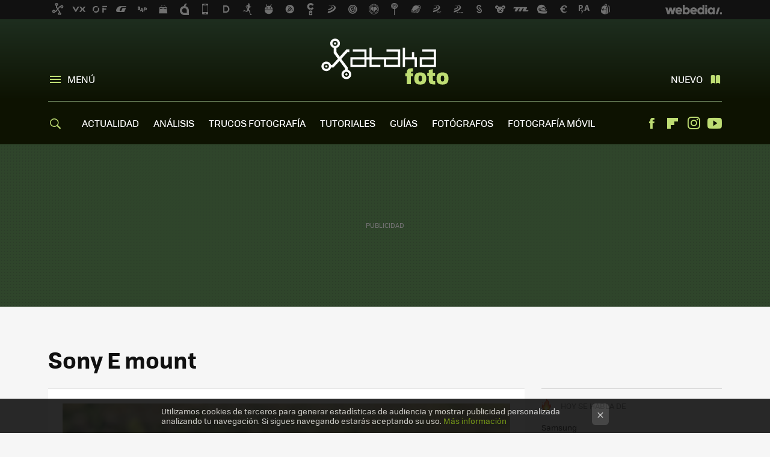

--- FILE ---
content_type: text/html; charset=UTF-8
request_url: https://www.xatakafoto.com/tag/sony-e-mount
body_size: 28285
content:
 

<!DOCTYPE html>
<html lang="es">
 <head>
   <script>
 var country = 'US';
 var isSpainOrLatamUser = true;
 var WSLUser = null;
 var WSLUserIsXtraSubscribed = false;
 (function() {
  try {
   var cookieName = "weblogssl_user";
   var cookies = document.cookie.split(";");
   for (var i = 0; i < cookies.length; i++) {
    var fragments = /^\s*([^=]+)=(.+?)\s*$/.exec(cookies[i]);
    if (fragments[1] === cookieName) {
     var cookie = decodeURIComponent(decodeURIComponent(fragments[2]));
     WSLUser = JSON.parse(cookie).user;
     WSLUserIsXtraSubscribed = 'object' === typeof WSLUser && 1 === WSLUser.xtraSubscribed;
     break;
    }
   }
  } catch (e) {}
 })();
</script>
 <title>Sony E mount - Xataka Foto</title>
<script>
 window.WSL2 = window.WSL2 || {};
 WSL2.config = WSL2.config || {};
 WSL2.config.title = "Sony E mount - Xataka Foto";
</script>
 <meta charset="UTF-8">
<meta name="viewport" content="width=device-width, initial-scale=1.0">
 <meta name="description" content="Sony E mount:Sony A7 IV, análisis preliminar: una evolución lógica que mejora lo que ya era un modelo muy capaz por la vía de la sensatez.Sony A7 IV: 33 MP,..">
 <script>WSL2.config.metaDescription = "Sony E mount:Sony A7 IV, análisis preliminar: una evolución lógica que mejora lo que ya era un modelo muy capaz por la vía de la sensatez.Sony A7 IV: 33 MP,.."</script>
<meta property="fb:admins" content="100000716994885">
<meta property="fb:pages" content="49561734399">
<meta property="fb:app_id" content="1435348463145382">
<meta name="application-name" content="Xataka Foto">
<meta name="msapplication-tooltip" content="Fotografía y cámaras digitales. Xataka Foto">
<meta name="msapplication-starturl" content="https://www.xatakafoto.com">
<meta name="mobile-web-app-capable" content="yes">
 <script>
  window.dataLayer = [{"site":"XTF","siteSection":"tagpage","vertical":"Technology","amp":"no","tags":["sony-e-mount"]}];
 window.dataLayer[0].visitor_country = country;
 </script>
<script async src="https://www.googletagmanager.com/gtag/js?id=G-L3X96ZX03D"></script>
<script>
 window.dataLayer = window.dataLayer || [];
 window.WSL2 = window.WSL2 || {};
 window.WSL2.pageViewParams = {"site":"XTF","site_section":"tagpage","vertical":"Technology","amp":"no","visitor_country":"US","content_tags":["sony-e-mount"]};
 function gtag(){dataLayer.push(arguments);}
 gtag('js', new Date());
 gtag('config', 'G-L3X96ZX03D', { send_page_view: false });
  gtag('event', 'page_view', {"site":"XTF","site_section":"tagpage","vertical":"Technology","amp":"no","visitor_country":"US","content_tags":["sony-e-mount"]});
</script>
   <script>
 window.WSL2 = window.WSL2 || {};
 WSL2.config = WSL2.config || {};
 WSL2.config.enableDidomiOverlay = 0;
</script>

   
<script type="application/ld+json">
 {"@context":"https:\/\/schema.org\/","@type":"ItemList","itemListElement":[{"@type":"ListItem","position":1,"url":"https:\/\/www.xatakafoto.com\/analisis-y-pruebas\/sony-a7-iv-analisis-preliminar-evolucion-logica-que-mejora-poco-que-era-modelo-muy-capaz"},{"@type":"ListItem","position":2,"url":"https:\/\/www.xatakafoto.com\/sony\/sony-a7-iv-33-mp-video-4k-60p-otras-novedades-camara-que-quiere-redefinir-experiencia-espejo-full-frame"},{"@type":"ListItem","position":3,"url":"https:\/\/www.xatakafoto.com\/sony\/sony-a7-iv-esto-todo-que-sabemos-ella-que-desconocemos"},{"@type":"ListItem","position":4,"url":"https:\/\/www.xatakafoto.com\/objetivos\/tamron-35-150mm-f-2-2-8-di-iii-vxd-28-75mm-f-2-8-di-iii-vxd-g2-nuevos-objetivos-para-mirrorless-sony-formato-completo"},{"@type":"ListItem","position":5,"url":"https:\/\/www.xatakafoto.com\/tamron\/tamron-18-300-mm-f-3-5-6-3-di-iii-a2-vc-vxd-nuevo-todoterreno-para-mirrorless-aps-c-que-supone-debut-marca-montura-fujifilm-x"},{"@type":"ListItem","position":6,"url":"https:\/\/www.xatakafoto.com\/objetivos\/samyang-12mm-f2-e-nuevo-objetivo-disenado-para-astrofotografia-para-sistemas-aps-c-sony"},{"@type":"ListItem","position":7,"url":"https:\/\/www.xatakafoto.com\/analisis-y-pruebas\/sony-50-mm-f1-2-gm-analisis-desenfoque-brutal-gran-calidad-imagen-para-todo-pata-negra-montura-e"},{"@type":"ListItem","position":8,"url":"https:\/\/www.xatakafoto.com\/sony\/sony-50-mm-f1-2-gm-nueva-optica-ultraluminosa-para-camaras-sony-e-full-frame-que-promete-alta-calidad-compromisos"},{"@type":"ListItem","position":9,"url":"https:\/\/www.xatakafoto.com\/sigma\/sigma-28-70mm-f2-8-dg-dn-contemporary-nuevo-zoom-que-quiere-convertirse-estandar-para-full-frame-montura-l-sony-e"},{"@type":"ListItem","position":10,"url":"https:\/\/www.xatakafoto.com\/sony\/sony-a1-nueva-camara-formato-completo-que-riza-rizo-50-megapixeles-30-disparos-segundo-video-8k"},{"@type":"ListItem","position":11,"url":"https:\/\/www.xatakafoto.com\/tamron\/tamron-17-70mm-f-2-8-di-iii-a-vc-rxd-primera-optica-zoom-f2-8-mundo-para-camaras-espejo-aps-c-sony-e"},{"@type":"ListItem","position":12,"url":"https:\/\/www.xatakafoto.com\/sigma\/sigma-24mm-f3-5-35mm-f2-65mm-f2-dg-dn-contemporary-tres-nuevas-opticas-para-mirrorless-l-mount-sony-e-que-inauguran-nueva-serie-i"},{"@type":"ListItem","position":13,"url":"https:\/\/www.xatakafoto.com\/sony\/sony-fx6-nueva-camara-cine-4k-tamano-compacto-sensor-full-frame-alto-rango-dinamico-grabacion-interna-4k-120p-4-2-2-10-bit"},{"@type":"ListItem","position":14,"url":"https:\/\/www.xatakafoto.com\/sigma\/sigma-105mm-f2-8-dg-dn-macro-art-nuevo-teleobjetivo-medio-macro-gama-alta-para-mirrorless-full-frame-montura-l-sony-e"},{"@type":"ListItem","position":15,"url":"https:\/\/www.xatakafoto.com\/analisis-y-pruebas\/sony-a7c-analisis-probamos-nueva-full-frame-compacta-que-fusiona-tripas-a7-iii-cuerpo-a6600"},{"@type":"ListItem","position":16,"url":"https:\/\/www.xatakafoto.com\/sony\/sony-a7c-caracteristicas-precio-ficha-tecnica"},{"@type":"ListItem","position":17,"url":"https:\/\/www.xatakafoto.com\/actualidad\/sony-anuncia-lanzamiento-nuevo-concepto-camara-serie-alpha-para-dia-15"},{"@type":"ListItem","position":18,"url":"https:\/\/www.xatakafoto.com\/actualidad\/sony-ea5-nuevo-adaptador-para-usar-opticas-montura-a-cuerpos-montura-e-aprovechando-sus-funciones-af-avanzadas"},{"@type":"ListItem","position":19,"url":"https:\/\/www.xatakafoto.com\/tamron\/tamron-70-300-mm-f-4-5-6-3-di-iii-rxd-anuncian-desarrollo-tele-zoom-pequeno-ligero-para-camaras-sony-e-full-frame"},{"@type":"ListItem","position":20,"url":"https:\/\/www.xatakafoto.com\/sony\/sony-fe-12-24-mm-f2-8-gm-toda-informacion-analisis-nuevo-zoom-ultra-angular-para-mirrorless-sony-formato-completo"}]}
</script>
  
  <link rel="preconnect" href="https://i.blogs.es">
<link rel="shortcut icon" href="https://img.weblogssl.com/css/xatakafoto/p/common/favicon.ico" type="image/ico">
<link rel="apple-touch-icon" href="https://img.weblogssl.com/css/xatakafoto/p/common/apple-touch-icon.png">
<link rel="apple-touch-icon-precomposed" sizes="144x144" href="https://img.weblogssl.com/css/xatakafoto/p/common/apple-touch-icon-144-precomposed.png">
<link rel="apple-touch-icon-precomposed" sizes="114x114" href="https://img.weblogssl.com/css/xatakafoto/p/common/apple-touch-icon-114-precomposed.png">
<link rel="apple-touch-icon-precomposed" sizes="72x72" href="https://img.weblogssl.com/css/xatakafoto/p/common/apple-touch-icon-72-precomposed.png">
<link rel="apple-touch-icon-precomposed" href="https://img.weblogssl.com/css/xatakafoto/p/common/apple-touch-icon-57-precomposed.png">
 <link rel="preconnect" href="https://static.criteo.net/" crossorigin>
 <link rel="dns-prefetch" href="https://static.criteo.net/">
 <link rel="preconnect" href="https://ib.adnxs.com/" crossorigin>
 <link rel="dns-prefetch" href="https://ib.adnxs.com/">
 <link rel="preconnect" href="https://bidder.criteo.com/" crossorigin>
 <link rel="dns-prefetch" href="https://bidder.criteo.com/">
<link rel="preload" as="style" href="https://img.weblogssl.com/css/xatakafoto/p/xataka-d/main.css?v=1768905946">
         <link rel="canonical" href="https://www.xatakafoto.com/tag/sony-e-mount">
 
    <link rel="preload" href="https://img.weblogssl.com/g/r/fonts/tofino_regular-webfont.woff2" as="font" type="font/woff2" crossorigin="anonymous">
  <link rel="preload stylesheet" href="https://fonts.googleapis.com/css2?family=IBM+Plex+Serif:ital,wght@0,400;0,700;1,400;1,700&amp;display=swap" as="style" type="text/css" crossorigin="anonymous">
 <link rel="stylesheet" type="text/css" href="https://img.weblogssl.com/css/xatakafoto/p/xataka-d/main.css?v=1768905946">
 </head>
 <body class="prod js-desktop js-body">
         <script>dataLayer.push({ contentGroup1: 'home' });</script>
 <script>let viewsOnHost = +sessionStorage.getItem("upv") || 0;
viewsOnHost += 1;
sessionStorage.setItem("upv", viewsOnHost);

let sessionsOnHost = +localStorage.getItem("sessionsOnHost") || 0;
if (viewsOnHost === 1) {
  sessionsOnHost += 1;
}
localStorage.setItem("sessionsOnHost", sessionsOnHost);
</script>
  <div id="publicidad"></div>
  <script>
    function hash(string) {
      const utf8 = new TextEncoder().encode(string);
      return crypto.subtle.digest('SHA-256', utf8).then((hashBuffer) => {
        const hashArray = Array.from(new Uint8Array(hashBuffer));
        return hashArray.map((bytes) => bytes.toString(16).padStart(2, '0')).join('');
      });
    }

    const populateHashedEmail = () => {
      const loggedin = WSL2.User.isUserLoggedIn();
      if (loggedin) {
        const userEmail = WSL2.User.getUserEmail();
        hash(userEmail).then((hashedEmail) => {
          jad.config.publisher.hashedId = { sha256email: hashedEmail };
        });
      }
    }

    WSL2.config.enablePerformanceImprovements = "0";
    window.hasAdblocker = getComputedStyle(document.querySelector('#publicidad')).display === 'none';
                                                                      WSL2.config.dynamicIU = "/1018282/XatakaFoto/tagpage";
        window.jad = window.jad || {};
    jad.cmd = jad.cmd || [];
    let swrap = document.createElement("script");
    if ('1' === WSL2.config.enablePerformanceImprovements) {
      swrap.defer = true;
    }
    else {
      swrap.async = true;
    }

    const jadTargetingData = {"site":"XTF","siteSection":"tagpage","vertical":"Technology","amp":"no","visitor_country":"US","tags":["sony-e-mount"]};
        jadTargetingData["upv"] = sessionStorage.getItem("upv") || 1;

    swrap.src = "https://cdn.lib.getjad.io/library/1018282/XatakaFoto";
    swrap.setAttribute("importance", "high");
    let g = document.getElementsByTagName("head")[0];
    const europeanCountriesCode = [
      'AD', 'AL', 'AT', 'AX', 'BA', 'BE', 'BG', 'BY', 'CH', 'CY', 'CZ', 'DE', 'DK',
      'EE', 'ES', 'FI', 'FO', 'FR', 'GB', 'GG', 'GI', 'GR', 'HR', 'HU', 'IE', 'IM',
      'IS', 'IT', 'JE', 'LI', 'LT', 'LU', 'LV', 'MC', 'MD', 'ME', 'MK', 'MT', 'NL',
      'NO', 'PL', 'PT', 'RO', 'RS', 'RU', 'SE', 'SI', 'SJ', 'SK', 'SM', 'UA', 'VA'
    ];
    window.WSL2 = window.WSL2 || {};
    window.WSL2.isEuropeanVisitor = europeanCountriesCode.includes(window.country);
    const enableCmpChanges = "1";
    let cmpObject = {
      includeCmp: window.WSL2.isEuropeanVisitor ? false : true,
      name: window.WSL2.isEuropeanVisitor ? 'didomi' : 'none'
    }
    if (window.WSL2.isEuropeanVisitor && "1" == enableCmpChanges) {
      cmpObject = {
        ...cmpObject,
        "siteId": "7bd10a97-724f-47b3-8e9f-867f0dea61c8",
        "noticeId": "tqjq6CT4",
        "paywall": {
          "version": 1,
          "clientId": "AeAcL5krxDiL6T0cdEbtuhszhm0bBH9S0aQeZwvgDyr0roxQA6EJoZBra8LsS0RstogsYj54y_SWXQim",
          "planId": "P-06P29255PT916884MMWG2E4Y",
          "tosUrl": "https://weblogs.webedia.es/condiciones-uso.html",
          "touUrl": "https://weblogs.webedia.es/condiciones-uso.html",
          "privacyUrl": "https://weblogs.webedia.es/cookies.html" ,
          "language":  "es"
        }
      }
    }
    g.parentNode.insertBefore(swrap, g);
    jad.cmd.push(function() {
      jad.public.setConfig({
        page: "/1018282/XatakaFoto/tagpage", 
                  pagePositions: [
                         'top',
             '1',
             '2',
             'cen1',
             'cen2',
             'footer',
             'oop',
             'cintillo',
             'large-sticky',
   
          ],
          elementsMapping:                                                                                              
                                                                         
 {"top":"div-gpt-top","1":"div-gpt-lat","2":"div-gpt-lat2","cen1":"div-gpt-cen","cen2":"div-gpt-cen2","footer":"div-gpt-bot2","oop":"div-gpt-int","cintillo":"div-gpt-int2","large-sticky":"div-gpt-bot3"}
,
          targetingOnPosition: {
                      "top": {
     'fold': ['atf']
    },
               "1": {
     'fold': ['atf']
    },
               "2": {
     'fold': ['mtf']
    },
               "cen1": {
     'fold': ['btf']
    },
               "cen2": {
     'fold': ['btf']
    },
               "footer": {
     'fold': ['btf']
    },
               "oop": {
     'fold': ['mtf']
    },
               "cintillo": {
     'fold': ['mtf']
    },
               "large-sticky": {
     'fold': ['atf']
    },
      
          },
                targeting: jadTargetingData,
        interstitialOnFirstPageEnabled: false,
        cmp: cmpObject,
        wemass: {
          targeting: {
            page: {
              type: jadTargetingData.siteSection ?? "",
              content: {
                categories: jadTargetingData.categories ?? [""],
              },
              article: {
                id: jadTargetingData.postId ?? "",
                title: WSL2.config.title ?? "",
                description: WSL2.config.metaDescription ?? "",
                topics: jadTargetingData.tags ?? [""],
                authors: jadTargetingData.author ? jadTargetingData.author.split(',') : [""],
                modifiedAt: jadTargetingData.modifiedDate ? new Date(jadTargetingData.modifiedDate).toISOString() : "",
                publishedAt: jadTargetingData.publishedDate ? new Date(jadTargetingData.modifiedDate).toISOString() : "",
                premium: false,
                wordCount: jadTargetingData.wordCount ?? null,
                paragraphCount: jadTargetingData.blockLength ?? "",
                section: jadTargetingData.mainCategory ?? "",
                subsection: "",
              },
              user: {
                type: "",
                age: null,
                gender: "",
              },
            },
          },
        },
      });

      jad.public.loadPositions();
      jad.public.displayPositions();
    });
    if (!window.hasAdblocker) {
      window.addEventListener('load', () => {
        populateHashedEmail();
        WSL2.Events.on('loginSuccess', populateHashedEmail);
        WSL2.Events.on('onLogOut', () => {
          jad.config.publisher.hashedId = {};
        });
      });
    }
  </script>
  <script >
     var cs_ucfr = "0";
   var _comscore = _comscore || [];
   var configs = {c1: "2", c2: "6035191", cs_ucfr: cs_ucfr};
   var keyword = keyword || '';
   if(keyword) {
    configs.options = {url_append: "comscorekw=" + keyword};
   }
   _comscore.push(configs);
   var s = document.createElement("script"), el = document.getElementsByTagName("script")[0];
   s.async = true;
   s.src = "https://sb.scorecardresearch.com/cs/6035191/beacon.js";
   el.parentNode.insertBefore(s, el);
   </script>

    <script>
 window.WSLModules = window.WSLModules || {};
 WSLModules.Recommendations = WSLModules.Recommendations || {};
 WSLModules.Recommendations.PostRecommendation = {
  endpoint: "https://recommendations.weblogssl.com/xatakafoto/sony-a7-iv-analisis-preliminar-evolucion-logica-que-mejora-poco-que-era-modelo-muy-capaz/ES"
 }
</script>

  <div class="customize-me">
   <div class="head-content-favs">
    <div class="head-container head-container-with-ad head-container-with-corner m-favicons-compact m-head-masthead">
 <div class="head head-with-ad is-init">
     <div class="head-favicons-container">
 <nav class="head-favicons">
  <div class="head-favicons-index head-webedia-logo">
   <a id="favicons-toggle" href="https://www.webedia.es/" data-target="#head-favicons"><abbr title="Webedia">Webedia</abbr></a>
  </div>
 </nav>
</div>    <div class="masthead-site-lead ">
 <div class="masthead-container">
  <div class="masthead-logo">
   <div class="masthead-logo-brand">
    <a href="/" class="masthead-brand">Xataka Foto</a>
   </div>
     </div>
       <nav class="masthead-actions">
    <ul class="masthead-actions-list">
     <li class="masthead-actions-list-item"><a href="#sections" class="masthead-actions-menu m-v1 js-toggle" data-searchbox="#search-field-1">Menú</a></li>
     <li class="masthead-actions-list-item"><a href="#headlines" class="masthead-actions-nuevo m-v1 js-toggle">Nuevo</a></li>
    </ul>
   </nav>
      </div>
</div>
     <div class="masthead-site-nav-container js-nano-container" id="showSwipecard">
 <nav class="masthead-site-nav">
     <a class="masthead-nav-search js-toggle" data-searchbox="#search-field-2" href="#search"></a>
    <ul class="masthead-nav-topics">
            <li class="masthead-nav-topics-item">
   <a class="masthead-nav-topics-anchor actualidad" href="https://www.xatakafoto.com/categoria/actualidad">
    ACTUALIDAD
    <span></span>
   </a>
  </li>
    <li class="masthead-nav-topics-item">
   <a class="masthead-nav-topics-anchor analisis" href="https://www.xatakafoto.com/categoria/analisis-y-pruebas">
    ANÁLISIS
    <span></span>
   </a>
  </li>
    <li class="masthead-nav-topics-item">
   <a class="masthead-nav-topics-anchor trucos-fotografia" href="https://www.xatakafoto.com/categoria/trucos-y-consejos">
    TRUCOS FOTOGRAFÍA
    <span></span>
   </a>
  </li>
    <li class="masthead-nav-topics-item">
   <a class="masthead-nav-topics-anchor tutoriales" href="https://www.xatakafoto.com/categoria/tutoriales">
    TUTORIALES
    <span></span>
   </a>
  </li>
    <li class="masthead-nav-topics-item">
   <a class="masthead-nav-topics-anchor guias" href="https://www.xatakafoto.com/categoria/guias">
    GUÍAS
    <span></span>
   </a>
  </li>
    <li class="masthead-nav-topics-item">
   <a class="masthead-nav-topics-anchor fotografos" href="https://www.xatakafoto.com/categoria/fotografos">
    FOTÓGRAFOS
    <span></span>
   </a>
  </li>
    <li class="masthead-nav-topics-item">
   <a class="masthead-nav-topics-anchor fotografia-movil" href="https://www.xatakafoto.com/tag/fotografia-movil">
    FOTOGRAFÍA MÓVIL
    <span></span>
   </a>
  </li>
      </ul>
  <ul class="masthead-nav-social">
        <li class="masthead-nav-social-item"><a href="https://www.facebook.com/pages/Xataka-Foto/49561734399" class="masthead-nav-social-anchor masthead-social-facebook" rel="nofollow">Facebook</a></li>

 
        <li class="masthead-nav-social-item"><a href="https://flipboard.com/@XatakaFoto" class="masthead-nav-social-anchor masthead-social-flipboard" rel="nofollow">Flipboard</a></li>

 
         <li class="masthead-nav-social-item"><a href="https://instagram.com/xataka" class="masthead-nav-social-anchor masthead-social-instagram" rel="nofollow">Instagram</a></li>

 
        <li class="masthead-nav-social-item"><a href="https://www.youtube.com/user/xatakatv?sub_confirmation=1" class="masthead-nav-social-anchor masthead-social-youtube" rel="nofollow">Youtube</a></li>

 
 </ul>
        </nav>
</div>
   </div>
</div>

     <div class="ad ad-top">
  <div class="ad-box" id="div-gpt-top">
     </div>
   </div>
         
        <div class="page-container m-page-category ">
     <div class="content-container">
      <main>
       <div class="section-recent-container">
 <div class="section-recent">
     <header class="category-list-header">
    <h1>
     Sony E mount
    </h1>
   </header>
    <div class="section-recent-row">
   <aside class="section-recent-aside sticky-banner">
           <div class="section-deeplinking-container m-deeplinking-aside o-deeplinking-section">
  <div class="section-deeplinking o-deeplinking-section_wrapper">
       <div class="section-deeplinking-wrap">
     <span class="section-deeplinking-header">HOY SE HABLA DE</span>
     <ul id="js-deeplinking-news-nav-links" class="section-deeplinking-list">
             <li class="section-deeplinking-item"><a href="https://www.xataka.com/televisores/tcl-fabricara-proximos-televisores-sony-acuerdo-para-hacer-frente-a-enemigo-comun-samsung-lg" class="section-deeplinking-anchor">Samsung</a></li>
           </ul>
     <div id="js-deeplinking-news-nav-btn" class="section-deeplinking-btn" style="display:none"></div>
    </div>
     </div>
 </div>

         <div class="ad ad-lat">
  <div class="ad-box" id="div-gpt-lat">
     </div>
   </div>
   </aside>
   <div class="section-recent-list">
      <article class="recent-abstract abstract-article m-featured" data-post-id="56584">
  <div class="abstract-figure">
   <div class="base-asset-image">
  <a href="https://www.xatakafoto.com/analisis-y-pruebas/sony-a7-iv-analisis-preliminar-evolucion-logica-que-mejora-poco-que-era-modelo-muy-capaz">
   <picture>
    <source media="(min-width: 1360px)" srcset="https://i.blogs.es/d2f047/sony-a7-iv-review-1-/1024_682.jpg" width="1024" height="682">
    <source media="(min-width: 767px)" srcset="https://i.blogs.es/d2f047/sony-a7-iv-review-1-/840_560.jpg" width="840" height="560">
    <source media="(min-width: 320px)" srcset="https://i.blogs.es/d2f047/sony-a7-iv-review-1-/500_333.jpg" width="500" height="333">
    <img src="https://i.blogs.es/d2f047/sony-a7-iv-review-1-/500_333.jpg" alt="Sony A7 IV, análisis preliminar: una evolución lógica que mejora lo que ya era un modelo muy capaz por la vía de la sensatez" width="500" height="333">
   </picture>
  </a>
 </div>
   </div>
 <div class="abstract-content">
    <header>
   <h2 class="abstract-title"><a href="https://www.xatakafoto.com/analisis-y-pruebas/sony-a7-iv-analisis-preliminar-evolucion-logica-que-mejora-poco-que-era-modelo-muy-capaz">Sony A7 IV, análisis preliminar: una evolución lógica que mejora lo que ya era un modelo muy capaz por la vía de la sensatez</a></h2>
            <a class="abstract-taxonomy" href="/categoria/analisis-y-pruebas">Análisis y pruebas</a>
         </header>
      <div class="abstract-excerpt">
                 <p>La Sony A7 IV ya es una realidad y nosotros hemos podido probarla con antelación.</p>

             <a class="abstract-link-more" href="https://www.xatakafoto.com/analisis-y-pruebas/sony-a7-iv-analisis-preliminar-evolucion-logica-que-mejora-poco-que-era-modelo-muy-capaz">Leer más &raquo;
            </a>
         </div>
       <footer class="abstract-byline">
         <a class="abstract-comments" href="https://www.xatakafoto.com/analisis-y-pruebas/sony-a7-iv-analisis-preliminar-evolucion-logica-que-mejora-poco-que-era-modelo-muy-capaz#to-comments">
      <span class="abstract-comment-count">4</span> <span class="abstract-comment-label">comentarios</span>
     </a>
             <a class="abstract-author" href="/autor/oscar-condes">Óscar Condés</a>
        <time title="2021-10-21T14:05:41Z" class="abstract-date" datetime="2021-10-21T14:05:41Z">2024-01-19T10:44:54Z</time>
   </footer>
   </div>
</article>
 
        <article class="recent-abstract abstract-article m-featured" data-post-id="56582">
  <div class="abstract-figure">
   <div class="base-asset-image">
  <a href="https://www.xatakafoto.com/sony/sony-a7-iv-33-mp-video-4k-60p-otras-novedades-camara-que-quiere-redefinir-experiencia-espejo-full-frame">
   <picture>
    <source media="(min-width: 1360px)" srcset="https://i.blogs.es/efe835/sony-a7-iv-1/1024_682.jpg" width="1024" height="682">
    <source media="(min-width: 767px)" srcset="https://i.blogs.es/efe835/sony-a7-iv-1/840_560.jpg" width="840" height="560">
    <source media="(min-width: 320px)" srcset="https://i.blogs.es/efe835/sony-a7-iv-1/500_333.jpg" width="500" height="333">
    <img src="https://i.blogs.es/efe835/sony-a7-iv-1/500_333.jpg" alt="Sony A7 IV: 33 MP, vídeo 4K 60p y otras novedades de la cámara que quiere redefinir la experiencia de las sin espejo full frame" width="500" height="333">
   </picture>
  </a>
 </div>
   </div>
 <div class="abstract-content">
    <header>
   <h2 class="abstract-title"><a href="https://www.xatakafoto.com/sony/sony-a7-iv-33-mp-video-4k-60p-otras-novedades-camara-que-quiere-redefinir-experiencia-espejo-full-frame">Sony A7 IV: 33 MP, vídeo 4K 60p y otras novedades de la cámara que quiere redefinir la experiencia de las sin espejo full frame</a></h2>
            <a class="abstract-taxonomy" href="/categoria/sony">Sony</a>
         </header>
      <div class="abstract-excerpt">
                 <p>Los rumores no se equivocaban: ya está aquí la flamante Sony A7 IV.</p>

             <a class="abstract-link-more" href="https://www.xatakafoto.com/sony/sony-a7-iv-33-mp-video-4k-60p-otras-novedades-camara-que-quiere-redefinir-experiencia-espejo-full-frame">Leer más &raquo;
            </a>
         </div>
       <footer class="abstract-byline">
         <a class="abstract-comments" href="https://www.xatakafoto.com/sony/sony-a7-iv-33-mp-video-4k-60p-otras-novedades-camara-que-quiere-redefinir-experiencia-espejo-full-frame#to-comments">
      <span class="abstract-comment-count">16</span> <span class="abstract-comment-label">comentarios</span>
     </a>
             <a class="abstract-author" href="/autor/oscar-condes">Óscar Condés</a>
        <time title="2021-10-21T14:01:41Z" class="abstract-date" datetime="2021-10-21T14:01:41Z">2021-10-25T07:25:48Z</time>
   </footer>
   </div>
</article>
 
        <article class="recent-abstract abstract-article m-featured" data-post-id="56480">
  <div class="abstract-figure">
   <div class="base-asset-image">
  <a href="https://www.xatakafoto.com/sony/sony-a7-iv-esto-todo-que-sabemos-ella-que-desconocemos">
   <picture>
    <source media="(min-width: 1360px)" srcset="https://i.blogs.es/b4ef23/sony-a7-iv-que-sabemos-que-desconocemos/1024_682.jpg" width="1024" height="682">
    <source media="(min-width: 767px)" srcset="https://i.blogs.es/b4ef23/sony-a7-iv-que-sabemos-que-desconocemos/840_560.jpg" width="840" height="560">
    <source media="(min-width: 320px)" srcset="https://i.blogs.es/b4ef23/sony-a7-iv-que-sabemos-que-desconocemos/500_333.jpg" width="500" height="333">
    <img src="https://i.blogs.es/b4ef23/sony-a7-iv-que-sabemos-que-desconocemos/500_333.jpg" alt="Sony A7 IV: especificaciones, fecha de salida, precio y todo lo que creemos saber sobre ella" width="500" height="333">
   </picture>
  </a>
 </div>
   </div>
 <div class="abstract-content">
    <header>
   <h2 class="abstract-title"><a href="https://www.xatakafoto.com/sony/sony-a7-iv-esto-todo-que-sabemos-ella-que-desconocemos">Sony A7 IV: especificaciones, fecha de salida, precio y todo lo que creemos saber sobre ella</a></h2>
            <a class="abstract-taxonomy" href="/categoria/sony">Sony</a>
         </header>
      <div class="abstract-excerpt">
                 <p>La marca ni siquiera ha dicho "esta boca es mía" pero los rumores dan por seguro que "está al caer". Esto es lo que sabemos y lo que desconocemos de la Sony A7 IV.</p>

             <a class="abstract-link-more" href="https://www.xatakafoto.com/sony/sony-a7-iv-esto-todo-que-sabemos-ella-que-desconocemos">Leer más &raquo;
            </a>
         </div>
       <footer class="abstract-byline">
         <a class="abstract-comments" href="https://www.xatakafoto.com/sony/sony-a7-iv-esto-todo-que-sabemos-ella-que-desconocemos#to-comments">
      <span class="abstract-comment-count">4</span> <span class="abstract-comment-label">comentarios</span>
     </a>
             <a class="abstract-author" href="/autor/oscar-condes">Óscar Condés</a>
        <time title="2021-09-06T11:47:36Z" class="abstract-date" datetime="2021-09-06T11:47:36Z">2021-10-25T07:26:22Z</time>
   </footer>
   </div>
</article>
 
        <article class="recent-abstract abstract-article" data-post-id="56414">
  <div class="abstract-figure">
   <div class="base-asset-image">
  <a href="https://www.xatakafoto.com/objetivos/tamron-35-150mm-f-2-2-8-di-iii-vxd-28-75mm-f-2-8-di-iii-vxd-g2-nuevos-objetivos-para-mirrorless-sony-formato-completo">
       <picture>
        <source media="(min-width: 767px)" srcset="https://i.blogs.es/8675be/tamron-35-150-f2-2_8-di-iii-vxd-y-28-75mm-f2_8-di-iii-vxd-g2/500_333.jpg" width="500" height="333"/>
        <source media="(min-width: 450px)" srcset="https://i.blogs.es/8675be/tamron-35-150-f2-2_8-di-iii-vxd-y-28-75mm-f2_8-di-iii-vxd-g2/375_375.jpg" width="375" height="375"/>
        <source media="(min-width: 320px)" srcset="https://i.blogs.es/8675be/tamron-35-150-f2-2_8-di-iii-vxd-y-28-75mm-f2_8-di-iii-vxd-g2/200_200.jpg" width="200" height="200"/>
      <img
   alt="Tamron 35-150mm F/2-2.8 Di III VXD y 28-75mm F/2.8 Di III VXD G2, nuevos objetivos para mirrorless Sony de formato completo"
   src="https://i.blogs.es/8675be/tamron-35-150-f2-2_8-di-iii-vxd-y-28-75mm-f2_8-di-iii-vxd-g2/200_200.jpg"
   width="200"
   height="200"
  >
 </picture>

  </a>
 </div>
   </div>
 <div class="abstract-content">
    <header>
   <h2 class="abstract-title"><a href="https://www.xatakafoto.com/objetivos/tamron-35-150mm-f-2-2-8-di-iii-vxd-28-75mm-f-2-8-di-iii-vxd-g2-nuevos-objetivos-para-mirrorless-sony-formato-completo">Tamron 35-150mm F/2-2.8 Di III VXD y 28-75mm F/2.8 Di III VXD G2, nuevos objetivos para mirrorless Sony de formato completo</a></h2>
            <a class="abstract-taxonomy" href="/categoria/objetivos">Objetivos</a>
         </header>
      <div class="abstract-excerpt">
                 <p>Dos nuevos objetivos asoman por el horizonte para poseedores de cámaras sin espejo de formato completo de Sony.</p>

             <a class="abstract-link-more" href="https://www.xatakafoto.com/objetivos/tamron-35-150mm-f-2-2-8-di-iii-vxd-28-75mm-f-2-8-di-iii-vxd-g2-nuevos-objetivos-para-mirrorless-sony-formato-completo">Leer más &raquo;
            </a>
         </div>
       <footer class="abstract-byline">
         <a class="abstract-comments" href="https://www.xatakafoto.com/objetivos/tamron-35-150mm-f-2-2-8-di-iii-vxd-28-75mm-f-2-8-di-iii-vxd-g2-nuevos-objetivos-para-mirrorless-sony-formato-completo#to-comments">
      <span class="abstract-comment-count">4</span> <span class="abstract-comment-label">comentarios</span>
     </a>
             <a class="abstract-author" href="/autor/oscar-condes">Óscar Condés</a>
        <time title="2021-08-05T09:37:06Z" class="abstract-date" datetime="2021-08-05T09:37:06Z">2021-08-05T09:37:06Z</time>
   </footer>
   </div>
</article>
 
   </div>
  </div>
 </div>
</div>
 <div class="ad ad-cen">
  <div class="ad-box" id="div-gpt-cen">
     </div>
   </div>
<div class="section-recent-container">
 <div class="section-recent">
  <div class="section-recent-row">
   <aside class="section-recent-aside">
   <div class="related-alts"></div>
 </aside>

   <div class="section-recent-list">
      <article class="recent-abstract abstract-article" data-post-id="56374">
  <div class="abstract-figure">
   <div class="base-asset-image">
  <a href="https://www.xatakafoto.com/tamron/tamron-18-300-mm-f-3-5-6-3-di-iii-a2-vc-vxd-nuevo-todoterreno-para-mirrorless-aps-c-que-supone-debut-marca-montura-fujifilm-x">
       <picture>
        <source media="(min-width: 767px)" srcset="https://i.blogs.es/4864e0/tamron-18-300-di-iii-a-vc-vxd/500_333.jpg" width="500" height="333"/>
        <source media="(min-width: 450px)" srcset="https://i.blogs.es/4864e0/tamron-18-300-di-iii-a-vc-vxd/375_375.jpg" width="375" height="375"/>
        <source media="(min-width: 320px)" srcset="https://i.blogs.es/4864e0/tamron-18-300-di-iii-a-vc-vxd/200_200.jpg" width="200" height="200"/>
      <img
   alt="Tamron 18-300 mm f/3.5-6.3 Di III-A2 VC VXD, nuevo todoterreno para mirrorless APS-C que supone el debut de la marca en la montura Fujifilm X"
   src="https://i.blogs.es/4864e0/tamron-18-300-di-iii-a-vc-vxd/200_200.jpg"
   width="200"
   height="200"
  >
 </picture>

  </a>
 </div>
   </div>
 <div class="abstract-content">
    <header>
   <h2 class="abstract-title"><a href="https://www.xatakafoto.com/tamron/tamron-18-300-mm-f-3-5-6-3-di-iii-a2-vc-vxd-nuevo-todoterreno-para-mirrorless-aps-c-que-supone-debut-marca-montura-fujifilm-x">Tamron 18-300 mm f/3.5-6.3 Di III-A2 VC VXD, nuevo todoterreno para mirrorless APS-C que supone el debut de la marca en la montura Fujifilm X</a></h2>
            <a class="abstract-taxonomy" href="/categoria/tamron">Tamron</a>
         </header>
      <div class="abstract-excerpt">
                 <p>Es uno de esos zoom todoterreno de largo alcance y además el primer objetivo de la marca para la montura Fujifilm X (además de Sony E).</p>

             <a class="abstract-link-more" href="https://www.xatakafoto.com/tamron/tamron-18-300-mm-f-3-5-6-3-di-iii-a2-vc-vxd-nuevo-todoterreno-para-mirrorless-aps-c-que-supone-debut-marca-montura-fujifilm-x">Leer más &raquo;
            </a>
         </div>
       <footer class="abstract-byline">
         <a class="abstract-comments" href="https://www.xatakafoto.com/tamron/tamron-18-300-mm-f-3-5-6-3-di-iii-a2-vc-vxd-nuevo-todoterreno-para-mirrorless-aps-c-que-supone-debut-marca-montura-fujifilm-x#to-comments">
      <span class="abstract-comment-count">3</span> <span class="abstract-comment-label">comentarios</span>
     </a>
             <a class="abstract-author" href="/autor/oscar-condes">Óscar Condés</a>
        <time title="2021-07-21T08:34:07Z" class="abstract-date" datetime="2021-07-21T08:34:07Z">2021-08-26T07:38:46Z</time>
   </footer>
   </div>
</article>
 
        <article class="recent-abstract abstract-article" data-post-id="56136">
  <div class="abstract-figure">
   <div class="base-asset-image">
  <a href="https://www.xatakafoto.com/objetivos/samyang-12mm-f2-e-nuevo-objetivo-disenado-para-astrofotografia-para-sistemas-aps-c-sony">
       <picture>
        <source media="(min-width: 767px)" srcset="https://i.blogs.es/64be09/4087817092/500_333.jpeg" width="500" height="333"/>
        <source media="(min-width: 450px)" srcset="https://i.blogs.es/64be09/4087817092/375_375.jpeg" width="375" height="375"/>
        <source media="(min-width: 320px)" srcset="https://i.blogs.es/64be09/4087817092/200_200.jpeg" width="200" height="200"/>
      <img
   alt="Samyang 12mm F2 E: un nuevo objetivo diseñado para astrofotografía para sistemas APS-C de Sony "
   src="https://i.blogs.es/64be09/4087817092/200_200.jpeg"
   width="200"
   height="200"
  >
 </picture>

  </a>
 </div>
   </div>
 <div class="abstract-content">
    <header>
   <h2 class="abstract-title"><a href="https://www.xatakafoto.com/objetivos/samyang-12mm-f2-e-nuevo-objetivo-disenado-para-astrofotografia-para-sistemas-aps-c-sony">Samyang 12mm F2 E: un nuevo objetivo diseñado para astrofotografía para sistemas APS-C de Sony </a></h2>
            <a class="abstract-taxonomy" href="/categoria/objetivos">Objetivos</a>
         </header>
      <div class="abstract-excerpt">
                 <p>Samyang presentó su segundo objetivo diseñado especialmente para astrofotografía: Samyang 12mm F2 E. Conoce aquí sus características.</p>
             <a class="abstract-link-more" href="https://www.xatakafoto.com/objetivos/samyang-12mm-f2-e-nuevo-objetivo-disenado-para-astrofotografia-para-sistemas-aps-c-sony">Leer más &raquo;
            </a>
         </div>
       <footer class="abstract-byline">
         <a class="abstract-comments" href="https://www.xatakafoto.com/objetivos/samyang-12mm-f2-e-nuevo-objetivo-disenado-para-astrofotografia-para-sistemas-aps-c-sony#to-comments">
      <span class="abstract-comment-count">1</span> <span class="abstract-comment-label">comentarios</span>
     </a>
             <a class="abstract-author" href="/autor/sergio-fabara">Sergio Fabara</a>
        <time title="2021-04-23T18:02:41Z" class="abstract-date" datetime="2021-04-23T18:02:41Z">2021-04-23T18:02:41Z</time>
   </footer>
   </div>
</article>
 
        <article class="recent-abstract abstract-article m-featured" data-post-id="56007">
  <div class="abstract-figure">
   <div class="base-asset-image">
  <a href="https://www.xatakafoto.com/analisis-y-pruebas/sony-50-mm-f1-2-gm-analisis-desenfoque-brutal-gran-calidad-imagen-para-todo-pata-negra-montura-e">
   <picture>
    <source media="(min-width: 1360px)" srcset="https://i.blogs.es/76c6cd/sony-50-mm-f12-gm---p01/1024_682.jpg" width="1024" height="682">
    <source media="(min-width: 767px)" srcset="https://i.blogs.es/76c6cd/sony-50-mm-f12-gm---p01/840_560.jpg" width="840" height="560">
    <source media="(min-width: 320px)" srcset="https://i.blogs.es/76c6cd/sony-50-mm-f12-gm---p01/500_333.jpg" width="500" height="333">
    <img src="https://i.blogs.es/76c6cd/sony-50-mm-f12-gm---p01/500_333.jpg" alt="Sony 50 mm F1.2 GM, análisis: desenfoque brutal y gran calidad de imagen para el “pata negra” más luminoso con montura E" width="500" height="333">
   </picture>
  </a>
 </div>
   </div>
 <div class="abstract-content">
    <header>
   <h2 class="abstract-title"><a href="https://www.xatakafoto.com/analisis-y-pruebas/sony-50-mm-f1-2-gm-analisis-desenfoque-brutal-gran-calidad-imagen-para-todo-pata-negra-montura-e">Sony 50 mm F1.2 GM, análisis: desenfoque brutal y gran calidad de imagen para el “pata negra” más luminoso con montura E</a></h2>
            <a class="abstract-taxonomy" href="/categoria/analisis-y-pruebas">Análisis y pruebas</a>
         </header>
      <div class="abstract-excerpt">
                 <p>Sony acaba de presentar su 50 mm F1.2 GM y nosotros hemos tenido la oportunidad de probar una unidad antes de que fuera oficial su lanzamiento para comprobar su calidad.</p>

             <a class="abstract-link-more" href="https://www.xatakafoto.com/analisis-y-pruebas/sony-50-mm-f1-2-gm-analisis-desenfoque-brutal-gran-calidad-imagen-para-todo-pata-negra-montura-e">Leer más &raquo;
            </a>
         </div>
       <footer class="abstract-byline">
         <a class="abstract-comments" href="https://www.xatakafoto.com/analisis-y-pruebas/sony-50-mm-f1-2-gm-analisis-desenfoque-brutal-gran-calidad-imagen-para-todo-pata-negra-montura-e#to-comments">
      <span class="abstract-comment-count">1</span> <span class="abstract-comment-label">comentarios</span>
     </a>
             <a class="abstract-author" href="/autor/oscar-condes">Óscar Condés</a>
        <time title="2021-03-16T14:06:21Z" class="abstract-date" datetime="2021-03-16T14:06:21Z">2021-03-16T16:53:36Z</time>
   </footer>
   </div>
</article>
 
        <article class="recent-abstract abstract-article m-featured" data-post-id="56006">
  <div class="abstract-figure">
   <div class="base-asset-image">
  <a href="https://www.xatakafoto.com/sony/sony-50-mm-f1-2-gm-nueva-optica-ultraluminosa-para-camaras-sony-e-full-frame-que-promete-alta-calidad-compromisos">
   <picture>
    <source media="(min-width: 1360px)" srcset="https://i.blogs.es/7e53df/sony-50-mm-f12-gm---26/1024_682.jpg" width="1024" height="682">
    <source media="(min-width: 767px)" srcset="https://i.blogs.es/7e53df/sony-50-mm-f12-gm---26/840_560.jpg" width="840" height="560">
    <source media="(min-width: 320px)" srcset="https://i.blogs.es/7e53df/sony-50-mm-f12-gm---26/500_333.jpg" width="500" height="333">
    <img src="https://i.blogs.es/7e53df/sony-50-mm-f12-gm---26/500_333.jpg" alt="Sony 50 mm F1.2 GM, nueva óptica ultraluminosa para cámaras Sony E full frame que promete “la más alta calidad sin compromisos”" width="500" height="333">
   </picture>
  </a>
 </div>
   </div>
 <div class="abstract-content">
    <header>
   <h2 class="abstract-title"><a href="https://www.xatakafoto.com/sony/sony-50-mm-f1-2-gm-nueva-optica-ultraluminosa-para-camaras-sony-e-full-frame-que-promete-alta-calidad-compromisos">Sony 50 mm F1.2 GM, nueva óptica ultraluminosa para cámaras Sony E full frame que promete “la más alta calidad sin compromisos”</a></h2>
            <a class="abstract-taxonomy" href="/categoria/sony">Sony</a>
         </header>
      <div class="abstract-excerpt">
                 <p>Sony sigue ampliando su familia de lentes para sus cámaras del sistema Alpha y lo hace esta vez con el objetivo más luminoso de su catálogo.</p>

             <a class="abstract-link-more" href="https://www.xatakafoto.com/sony/sony-50-mm-f1-2-gm-nueva-optica-ultraluminosa-para-camaras-sony-e-full-frame-que-promete-alta-calidad-compromisos">Leer más &raquo;
            </a>
         </div>
       <footer class="abstract-byline">
         <a class="abstract-comments" href="https://www.xatakafoto.com/sony/sony-50-mm-f1-2-gm-nueva-optica-ultraluminosa-para-camaras-sony-e-full-frame-que-promete-alta-calidad-compromisos#to-comments">
      <span class="abstract-comment-count">0</span> <span class="abstract-comment-label">comentarios</span>
     </a>
             <a class="abstract-author" href="/autor/oscar-condes">Óscar Condés</a>
        <time title="2021-03-16T14:00:25Z" class="abstract-date" datetime="2021-03-16T14:00:25Z">2021-03-16T15:34:42Z</time>
   </footer>
   </div>
</article>
 
   </div>
  </div>
 </div>
</div>
 <div class="ad ad-cen2">
  <div class="ad-box" id="div-gpt-cen2">
     </div>
   </div>
<div class="section-recent-container">
 <div class="section-recent">
  <div class="section-recent-row">
       <aside class="section-recent-aside ">
  <div class="ad ad-lat2">
  <div class="ad-box" id="div-gpt-lat2">
     </div>
   </div>
      <div class="aside-box-wrap">
     <div class="aside-box">
   <nav class="menu-follow aside-menu-follow">
   <span class="item-meta aside-item-meta">Síguenos</span>
   <ul>
 <li>
  <a href="https://twitter.com/xatakafoto" class="icon-x link-x" rel="nofollow">Twitter</a>
 </li>
 <li>
  <a href="https://www.facebook.com/pages/Xataka-Foto/49561734399" class="icon-facebook link-facebook" rel="nofollow">Facebook</a>
 </li>
   <li>
   <a href="https://www.youtube.com/user/xatakatv?sub_confirmation=1" class="icon-youtube link-youtube" rel="nofollow">Youtube</a>
  </li>
     <li>
   <a class="icon-instagram link-instagram" href="https://instagram.com/xataka" rel="nofollow">Instagram</a>
  </li>
   <li>
  <a class="icon-rss link-rss" href="/index.xml" rel="nofollow">RSS</a>
 </li>
     <li>
   <a href="https://flipboard.com/@XatakaFoto" class="icon-flipboard link-flipboard" rel="nofollow">Flipboard</a>
  </li>
    </ul>
  </nav>
 </div>
   </div>
   </aside>

      <div class="section-recent-list">
      <article class="recent-abstract abstract-article m-featured" data-post-id="55955">
  <div class="abstract-figure">
   <div class="base-asset-image">
  <a href="https://www.xatakafoto.com/sigma/sigma-28-70mm-f2-8-dg-dn-contemporary-nuevo-zoom-que-quiere-convertirse-estandar-para-full-frame-montura-l-sony-e">
   <picture>
    <source media="(min-width: 1360px)" srcset="https://i.blogs.es/1c8afe/sigma-28-70mm-f2.8-dg-dn-contemporary-01/1024_682.jpg" width="1024" height="682">
    <source media="(min-width: 767px)" srcset="https://i.blogs.es/1c8afe/sigma-28-70mm-f2.8-dg-dn-contemporary-01/840_560.jpg" width="840" height="560">
    <source media="(min-width: 320px)" srcset="https://i.blogs.es/1c8afe/sigma-28-70mm-f2.8-dg-dn-contemporary-01/500_333.jpg" width="500" height="333">
    <img src="https://i.blogs.es/1c8afe/sigma-28-70mm-f2.8-dg-dn-contemporary-01/500_333.jpg" alt="Sigma 28-70mm f2.8 DG DN Contemporary, nuevo zoom que quiere convertirse en estándar para las full frame con montura L y Sony E" width="500" height="333">
   </picture>
  </a>
 </div>
   </div>
 <div class="abstract-content">
    <header>
   <h2 class="abstract-title"><a href="https://www.xatakafoto.com/sigma/sigma-28-70mm-f2-8-dg-dn-contemporary-nuevo-zoom-que-quiere-convertirse-estandar-para-full-frame-montura-l-sony-e">Sigma 28-70mm f2.8 DG DN Contemporary, nuevo zoom que quiere convertirse en estándar para las full frame con montura L y Sony E</a></h2>
            <a class="abstract-taxonomy" href="/categoria/sigma">Sigma</a>
         </header>
      <div class="abstract-excerpt">
                 <p>Diseñado para sustituir al objetivo de kit ofreciendo más calidad y luminosidad y, en este caso, con un diseño que lo hacen el más ligero de su categoría.</p>

             <a class="abstract-link-more" href="https://www.xatakafoto.com/sigma/sigma-28-70mm-f2-8-dg-dn-contemporary-nuevo-zoom-que-quiere-convertirse-estandar-para-full-frame-montura-l-sony-e">Leer más &raquo;
            </a>
         </div>
       <footer class="abstract-byline">
         <a class="abstract-comments" href="https://www.xatakafoto.com/sigma/sigma-28-70mm-f2-8-dg-dn-contemporary-nuevo-zoom-que-quiere-convertirse-estandar-para-full-frame-montura-l-sony-e#to-comments">
      <span class="abstract-comment-count">0</span> <span class="abstract-comment-label">comentarios</span>
     </a>
             <a class="abstract-author" href="/autor/oscar-condes">Óscar Condés</a>
        <time title="2021-02-24T12:31:40Z" class="abstract-date" datetime="2021-02-24T12:31:40Z">2021-02-24T15:58:46Z</time>
   </footer>
   </div>
</article>
 
        <article class="recent-abstract abstract-article m-featured" data-post-id="55878">
  <div class="abstract-figure">
   <div class="base-asset-image">
  <a href="https://www.xatakafoto.com/sony/sony-a1-nueva-camara-formato-completo-que-riza-rizo-50-megapixeles-30-disparos-segundo-video-8k">
   <picture>
    <source media="(min-width: 1360px)" srcset="https://i.blogs.es/62f92c/sony-a1-01/1024_682.jpg" width="1024" height="682">
    <source media="(min-width: 767px)" srcset="https://i.blogs.es/62f92c/sony-a1-01/840_560.jpg" width="840" height="560">
    <source media="(min-width: 320px)" srcset="https://i.blogs.es/62f92c/sony-a1-01/500_333.jpg" width="500" height="333">
    <img src="https://i.blogs.es/62f92c/sony-a1-01/500_333.jpg" alt="Sony A1, nueva sin espejo de formato completo “que riza el rizo” con 50 megapíxeles, 30 disparos por segundo y vídeo 8K 30P (o 4K 120P)" width="500" height="333">
   </picture>
  </a>
 </div>
   </div>
 <div class="abstract-content">
    <header>
   <h2 class="abstract-title"><a href="https://www.xatakafoto.com/sony/sony-a1-nueva-camara-formato-completo-que-riza-rizo-50-megapixeles-30-disparos-segundo-video-8k">Sony A1, nueva sin espejo de formato completo “que riza el rizo” con 50 megapíxeles, 30 disparos por segundo y vídeo 8K 30P (o 4K 120P)</a></h2>
            <a class="abstract-taxonomy" href="/categoria/sony">Sony</a>
         </header>
      <div class="abstract-excerpt">
                 <p>La firma anunció "algo nunca visto" y no ha decepcionado al presentar la Sony A1, nuevo modelo que tiene unas características extratosféricas: sensor de 50 MP combinado con una velocidad de 30 fps y grabación de vídeo 8K 30p o 4K 120p.</p>

             <a class="abstract-link-more" href="https://www.xatakafoto.com/sony/sony-a1-nueva-camara-formato-completo-que-riza-rizo-50-megapixeles-30-disparos-segundo-video-8k">Leer más &raquo;
            </a>
         </div>
       <footer class="abstract-byline">
         <a class="abstract-comments" href="https://www.xatakafoto.com/sony/sony-a1-nueva-camara-formato-completo-que-riza-rizo-50-megapixeles-30-disparos-segundo-video-8k#to-comments">
      <span class="abstract-comment-count">8</span> <span class="abstract-comment-label">comentarios</span>
     </a>
             <a class="abstract-author" href="/autor/oscar-condes">Óscar Condés</a>
        <time title="2021-01-26T15:42:22Z" class="abstract-date" datetime="2021-01-26T15:42:22Z">2021-02-03T10:59:18Z</time>
   </footer>
   </div>
</article>
 
        <article class="recent-abstract abstract-article" data-post-id="55727">
  <div class="abstract-figure">
   <div class="base-asset-image">
  <a href="https://www.xatakafoto.com/tamron/tamron-17-70mm-f-2-8-di-iii-a-vc-rxd-primera-optica-zoom-f2-8-mundo-para-camaras-espejo-aps-c-sony-e">
       <picture>
        <source media="(min-width: 767px)" srcset="https://i.blogs.es/3dd047/tamron-17-70mm-f28-di-iii-a-vc-rxd-01/500_333.jpg" width="500" height="333"/>
        <source media="(min-width: 450px)" srcset="https://i.blogs.es/3dd047/tamron-17-70mm-f28-di-iii-a-vc-rxd-01/375_375.jpg" width="375" height="375"/>
        <source media="(min-width: 320px)" srcset="https://i.blogs.es/3dd047/tamron-17-70mm-f28-di-iii-a-vc-rxd-01/200_200.jpg" width="200" height="200"/>
      <img
   alt="Tamron 17-70mm F/2.8 Di III-A VC RXD, primera óptica zoom ƒ2.8 del mundo para cámaras sin espejo APS-C Sony E"
   src="https://i.blogs.es/3dd047/tamron-17-70mm-f28-di-iii-a-vc-rxd-01/200_200.jpg"
   width="200"
   height="200"
  >
 </picture>

  </a>
 </div>
   </div>
 <div class="abstract-content">
    <header>
   <h2 class="abstract-title"><a href="https://www.xatakafoto.com/tamron/tamron-17-70mm-f-2-8-di-iii-a-vc-rxd-primera-optica-zoom-f2-8-mundo-para-camaras-espejo-aps-c-sony-e">Tamron 17-70mm F/2.8 Di III-A VC RXD, primera óptica zoom ƒ2.8 del mundo para cámaras sin espejo APS-C Sony E</a></h2>
            <a class="abstract-taxonomy" href="/categoria/tamron">Tamron</a>
         </header>
      <div class="abstract-excerpt">
                 <p>El fabricante de ópticas ha anunciado el Tamron 17-70 mm F/2.8 Di III-A VC RXD, nuevo zoom estándar luminoso diseñado para cámaras sin espejo Sony E con sensor APS-C.</p>

             <a class="abstract-link-more" href="https://www.xatakafoto.com/tamron/tamron-17-70mm-f-2-8-di-iii-a-vc-rxd-primera-optica-zoom-f2-8-mundo-para-camaras-espejo-aps-c-sony-e">Leer más &raquo;
            </a>
         </div>
       <footer class="abstract-byline">
         <a class="abstract-comments" href="https://www.xatakafoto.com/tamron/tamron-17-70mm-f-2-8-di-iii-a-vc-rxd-primera-optica-zoom-f2-8-mundo-para-camaras-espejo-aps-c-sony-e#to-comments">
      <span class="abstract-comment-count">0</span> <span class="abstract-comment-label">comentarios</span>
     </a>
             <a class="abstract-author" href="/autor/oscar-condes">Óscar Condés</a>
        <time title="2020-12-03T09:51:04Z" class="abstract-date" datetime="2020-12-03T09:51:04Z">2020-12-03T10:02:12Z</time>
   </footer>
   </div>
</article>
 
        <article class="recent-abstract abstract-article" data-post-id="55719">
  <div class="abstract-figure">
   <div class="base-asset-image">
  <a href="https://www.xatakafoto.com/sigma/sigma-24mm-f3-5-35mm-f2-65mm-f2-dg-dn-contemporary-tres-nuevas-opticas-para-mirrorless-l-mount-sony-e-que-inauguran-nueva-serie-i">
       <picture>
        <source media="(min-width: 767px)" srcset="https://i.blogs.es/088ccd/sigma-i-series-dg-dn-contemporary/500_333.jpg" width="500" height="333"/>
        <source media="(min-width: 450px)" srcset="https://i.blogs.es/088ccd/sigma-i-series-dg-dn-contemporary/375_375.jpg" width="375" height="375"/>
        <source media="(min-width: 320px)" srcset="https://i.blogs.es/088ccd/sigma-i-series-dg-dn-contemporary/200_200.jpg" width="200" height="200"/>
      <img
   alt="Sigma 24mm f3.5, 35mm f2 y 65mm f2 DG DN Contemporary, tres nuevas ópticas para mirrorless L-Mount y Sony E que inauguran la nueva serie I"
   src="https://i.blogs.es/088ccd/sigma-i-series-dg-dn-contemporary/200_200.jpg"
   width="200"
   height="200"
  >
 </picture>

  </a>
 </div>
   </div>
 <div class="abstract-content">
    <header>
   <h2 class="abstract-title"><a href="https://www.xatakafoto.com/sigma/sigma-24mm-f3-5-35mm-f2-65mm-f2-dg-dn-contemporary-tres-nuevas-opticas-para-mirrorless-l-mount-sony-e-que-inauguran-nueva-serie-i">Sigma 24mm f3.5, 35mm f2 y 65mm f2 DG DN Contemporary, tres nuevas ópticas para mirrorless L-Mount y Sony E que inauguran la nueva serie I</a></h2>
            <a class="abstract-taxonomy" href="/categoria/sigma">Sigma</a>
         </header>
      <div class="abstract-excerpt">
                 <p>El fabricante ha presentado tres nuevos objetivos que vienen a inaugurar la nueva familia I dentro de la gama Contemporary que quiere ofrecer ópticas compactas, de construcción metálica y alto rendimiento para mirrorless full frame. </p>

             <a class="abstract-link-more" href="https://www.xatakafoto.com/sigma/sigma-24mm-f3-5-35mm-f2-65mm-f2-dg-dn-contemporary-tres-nuevas-opticas-para-mirrorless-l-mount-sony-e-que-inauguran-nueva-serie-i">Leer más &raquo;
            </a>
         </div>
       <footer class="abstract-byline">
         <a class="abstract-comments" href="https://www.xatakafoto.com/sigma/sigma-24mm-f3-5-35mm-f2-65mm-f2-dg-dn-contemporary-tres-nuevas-opticas-para-mirrorless-l-mount-sony-e-que-inauguran-nueva-serie-i#to-comments">
      <span class="abstract-comment-count">0</span> <span class="abstract-comment-label">comentarios</span>
     </a>
             <a class="abstract-author" href="/autor/oscar-condes">Óscar Condés</a>
        <time title="2020-12-01T12:31:36Z" class="abstract-date" datetime="2020-12-01T12:31:36Z">2020-12-02T09:51:43Z</time>
   </footer>
   </div>
</article>
 
   </div>
  </div>
 </div>
</div>
<div class="js-sticky-bottom-limit" style="display:none"></div>
<section class="section-recent-container">
 <div class="section-recent">
  <div class="section-recent-row">
   <div class="section-recent-list">
      <article class="recent-abstract abstract-article" data-post-id="55680">
  <div class="abstract-figure">
   <div class="base-asset-image">
  <a href="https://www.xatakafoto.com/sony/sony-fx6-nueva-camara-cine-4k-tamano-compacto-sensor-full-frame-alto-rango-dinamico-grabacion-interna-4k-120p-4-2-2-10-bit">
       <picture>
        <source media="(min-width: 767px)" srcset="https://i.blogs.es/6e73ad/fx6_situation_image_a_4_low_angele_side_-large/500_333.jpg" width="500" height="333"/>
        <source media="(min-width: 450px)" srcset="https://i.blogs.es/6e73ad/fx6_situation_image_a_4_low_angele_side_-large/375_375.jpg" width="375" height="375"/>
        <source media="(min-width: 320px)" srcset="https://i.blogs.es/6e73ad/fx6_situation_image_a_4_low_angele_side_-large/200_200.jpg" width="200" height="200"/>
      <img
   alt="Sony FX6, nueva cámara de cine 4K de tamaño compacto con sensor full frame, alto rango dinámico y grabación interna 4K/120p 4:2:2 10-bit"
   src="https://i.blogs.es/6e73ad/fx6_situation_image_a_4_low_angele_side_-large/200_200.jpg"
   width="200"
   height="200"
  >
 </picture>

  </a>
 </div>
   </div>
 <div class="abstract-content">
    <header>
   <h2 class="abstract-title"><a href="https://www.xatakafoto.com/sony/sony-fx6-nueva-camara-cine-4k-tamano-compacto-sensor-full-frame-alto-rango-dinamico-grabacion-interna-4k-120p-4-2-2-10-bit">Sony FX6, nueva cámara de cine 4K de tamaño compacto con sensor full frame, alto rango dinámico y grabación interna 4K/120p 4:2:2 10-bit</a></h2>
            <a class="abstract-taxonomy" href="/categoria/sony">Sony</a>
         </header>
      <div class="abstract-excerpt">
                 <p>Sony presenta la FX6, una nueva cámara compacta que promete ofrecer lo mejor de la tecnología de cine digital con las avanzadas funciones de imagen de las sin espejo Sony A en un cuerpo muy compacto.</p>

             <a class="abstract-link-more" href="https://www.xatakafoto.com/sony/sony-fx6-nueva-camara-cine-4k-tamano-compacto-sensor-full-frame-alto-rango-dinamico-grabacion-interna-4k-120p-4-2-2-10-bit">Leer más &raquo;
            </a>
         </div>
       <footer class="abstract-byline">
         <a class="abstract-comments" href="https://www.xatakafoto.com/sony/sony-fx6-nueva-camara-cine-4k-tamano-compacto-sensor-full-frame-alto-rango-dinamico-grabacion-interna-4k-120p-4-2-2-10-bit#to-comments">
      <span class="abstract-comment-count">1</span> <span class="abstract-comment-label">comentarios</span>
     </a>
             <a class="abstract-author" href="/autor/oscar-condes">Óscar Condés</a>
        <time title="2020-11-18T11:29:42Z" class="abstract-date" datetime="2020-11-18T11:29:42Z">2020-11-18T11:29:42Z</time>
   </footer>
   </div>
</article>
 
        <article class="recent-abstract abstract-article" data-post-id="55533">
  <div class="abstract-figure">
   <div class="base-asset-image">
  <a href="https://www.xatakafoto.com/sigma/sigma-105mm-f2-8-dg-dn-macro-art-nuevo-teleobjetivo-medio-macro-gama-alta-para-mirrorless-full-frame-montura-l-sony-e">
       <picture>
        <source media="(min-width: 767px)" srcset="https://i.blogs.es/bb9276/sigma-105mm-f28-dg-dn-macro-art-1-/500_333.jpg" width="500" height="333"/>
        <source media="(min-width: 450px)" srcset="https://i.blogs.es/bb9276/sigma-105mm-f28-dg-dn-macro-art-1-/375_375.jpg" width="375" height="375"/>
        <source media="(min-width: 320px)" srcset="https://i.blogs.es/bb9276/sigma-105mm-f28-dg-dn-macro-art-1-/200_200.jpg" width="200" height="200"/>
      <img
   alt="Sigma 105mm F2.8 DG DN Macro Art, nuevo teleobjetivo medio macro de gama alta para mirrorless full frame con montura L y Sony E"
   src="https://i.blogs.es/bb9276/sigma-105mm-f28-dg-dn-macro-art-1-/200_200.jpg"
   width="200"
   height="200"
  >
 </picture>

  </a>
 </div>
   </div>
 <div class="abstract-content">
    <header>
   <h2 class="abstract-title"><a href="https://www.xatakafoto.com/sigma/sigma-105mm-f2-8-dg-dn-macro-art-nuevo-teleobjetivo-medio-macro-gama-alta-para-mirrorless-full-frame-montura-l-sony-e">Sigma 105mm F2.8 DG DN Macro Art, nuevo teleobjetivo medio macro de gama alta para mirrorless full frame con montura L y Sony E</a></h2>
            <a class="abstract-taxonomy" href="/categoria/sigma">Sigma</a>
         </header>
      <div class="abstract-excerpt">
                 <p>Sigma presenta el 105mm F2.8 DG DN Macro Art, una nueva óptica diseñada para cámaras sin espejo de formato completo del sistema L-Mount y Sony E dentro de su familia Art, la más exclusiva y de mayor calidad.</p>

             <a class="abstract-link-more" href="https://www.xatakafoto.com/sigma/sigma-105mm-f2-8-dg-dn-macro-art-nuevo-teleobjetivo-medio-macro-gama-alta-para-mirrorless-full-frame-montura-l-sony-e">Leer más &raquo;
            </a>
         </div>
       <footer class="abstract-byline">
         <a class="abstract-comments" href="https://www.xatakafoto.com/sigma/sigma-105mm-f2-8-dg-dn-macro-art-nuevo-teleobjetivo-medio-macro-gama-alta-para-mirrorless-full-frame-montura-l-sony-e#to-comments">
      <span class="abstract-comment-count">0</span> <span class="abstract-comment-label">comentarios</span>
     </a>
             <a class="abstract-author" href="/autor/oscar-condes">Óscar Condés</a>
        <time title="2020-09-30T12:31:53Z" class="abstract-date" datetime="2020-09-30T12:31:53Z">2020-09-30T12:31:53Z</time>
   </footer>
   </div>
</article>
 
        <article class="recent-abstract abstract-article m-featured" data-post-id="55471">
  <div class="abstract-figure">
   <div class="base-asset-image">
  <a href="https://www.xatakafoto.com/analisis-y-pruebas/sony-a7c-analisis-probamos-nueva-full-frame-compacta-que-fusiona-tripas-a7-iii-cuerpo-a6600">
   <picture>
    <source media="(min-width: 1360px)" srcset="https://i.blogs.es/14bd3b/sony-a7c-analisis-review/1024_682.jpg" width="1024" height="682">
    <source media="(min-width: 767px)" srcset="https://i.blogs.es/14bd3b/sony-a7c-analisis-review/840_560.jpg" width="840" height="560">
    <source media="(min-width: 320px)" srcset="https://i.blogs.es/14bd3b/sony-a7c-analisis-review/500_333.jpg" width="500" height="333">
    <img src="https://i.blogs.es/14bd3b/sony-a7c-analisis-review/500_333.jpg" alt="Sony A7C, análisis: probamos la nueva full frame compacta que fusiona las “tripas” de una A7 III con el cuerpo de una A6600" width="500" height="333">
   </picture>
  </a>
 </div>
   </div>
 <div class="abstract-content">
    <header>
   <h2 class="abstract-title"><a href="https://www.xatakafoto.com/analisis-y-pruebas/sony-a7c-analisis-probamos-nueva-full-frame-compacta-que-fusiona-tripas-a7-iii-cuerpo-a6600">Sony A7C, análisis: probamos la nueva full frame compacta que fusiona las “tripas” de una A7 III con el cuerpo de una A6600</a></h2>
            <a class="abstract-taxonomy" href="/categoria/analisis-y-pruebas">Análisis y pruebas</a>
         </header>
      <div class="abstract-excerpt">
                 <p>Acaba de ser presentada como "la sin espejo full frame más pequeña y ligera" y nosotros ya la hemos probado para contaros cuán interesante es la nueva Sony A7C.</p>

             <a class="abstract-link-more" href="https://www.xatakafoto.com/analisis-y-pruebas/sony-a7c-analisis-probamos-nueva-full-frame-compacta-que-fusiona-tripas-a7-iii-cuerpo-a6600">Leer más &raquo;
            </a>
         </div>
       <footer class="abstract-byline">
         <a class="abstract-comments" href="https://www.xatakafoto.com/analisis-y-pruebas/sony-a7c-analisis-probamos-nueva-full-frame-compacta-que-fusiona-tripas-a7-iii-cuerpo-a6600#to-comments">
      <span class="abstract-comment-count">7</span> <span class="abstract-comment-label">comentarios</span>
     </a>
             <a class="abstract-author" href="/autor/oscar-condes">Óscar Condés</a>
        <time title="2020-09-15T01:05:59Z" class="abstract-date" datetime="2020-09-15T01:05:59Z">2020-09-15T09:02:43Z</time>
   </footer>
   </div>
</article>
 
        <article class="recent-abstract abstract-article m-featured" data-post-id="55466">
  <div class="abstract-figure">
   <div class="base-asset-image">
  <a href="https://www.xatakafoto.com/sony/sony-a7c-caracteristicas-precio-ficha-tecnica">
   <picture>
    <source media="(min-width: 1360px)" srcset="https://i.blogs.es/346b60/sony-a7c-precio-caracteristicas-especificaciones/1024_682.jpg" width="1024" height="682">
    <source media="(min-width: 767px)" srcset="https://i.blogs.es/346b60/sony-a7c-precio-caracteristicas-especificaciones/840_560.jpg" width="840" height="560">
    <source media="(min-width: 320px)" srcset="https://i.blogs.es/346b60/sony-a7c-precio-caracteristicas-especificaciones/500_333.jpg" width="500" height="333">
    <img src="https://i.blogs.es/346b60/sony-a7c-precio-caracteristicas-especificaciones/500_333.jpg" alt="Sony A7C, nueva sin espejo con sensor de formato completo y estabilizador integrado ‘embutida’ en el cuerpo compacto de una APS-C" width="500" height="333">
   </picture>
  </a>
 </div>
   </div>
 <div class="abstract-content">
    <header>
   <h2 class="abstract-title"><a href="https://www.xatakafoto.com/sony/sony-a7c-caracteristicas-precio-ficha-tecnica">Sony A7C, nueva sin espejo con sensor de formato completo y estabilizador integrado ‘embutida’ en el cuerpo compacto de una APS-C</a></h2>
            <a class="abstract-taxonomy" href="/categoria/sony">Sony</a>
         </header>
      <div class="abstract-excerpt">
                 <p>El “nuevo concepto” de cámara de la serie Alpha se denomina Sony A7C y es una mirrorless full frame que fusiona las capacidades de una Sony A7 y A9 en el cuerpo compacto de una A6000.</p>

             <a class="abstract-link-more" href="https://www.xatakafoto.com/sony/sony-a7c-caracteristicas-precio-ficha-tecnica">Leer más &raquo;
            </a>
         </div>
       <footer class="abstract-byline">
         <a class="abstract-comments" href="https://www.xatakafoto.com/sony/sony-a7c-caracteristicas-precio-ficha-tecnica#to-comments">
      <span class="abstract-comment-count">6</span> <span class="abstract-comment-label">comentarios</span>
     </a>
             <a class="abstract-author" href="/autor/oscar-condes">Óscar Condés</a>
        <time title="2020-09-15T01:01:59Z" class="abstract-date" datetime="2020-09-15T01:01:59Z">2020-09-15T09:01:53Z</time>
   </footer>
   </div>
</article>
 
        <article class="recent-abstract abstract-article" data-post-id="55456">
  <div class="abstract-figure">
   <div class="base-asset-image">
  <a href="https://www.xatakafoto.com/actualidad/sony-anuncia-lanzamiento-nuevo-concepto-camara-serie-alpha-para-dia-15">
       <picture>
        <source media="(min-width: 767px)" srcset="https://i.blogs.es/658a23/sony-alpha-new-concept-anuncio/500_333.jpg" width="500" height="333"/>
        <source media="(min-width: 450px)" srcset="https://i.blogs.es/658a23/sony-alpha-new-concept-anuncio/375_375.jpg" width="375" height="375"/>
        <source media="(min-width: 320px)" srcset="https://i.blogs.es/658a23/sony-alpha-new-concept-anuncio/200_200.jpg" width="200" height="200"/>
      <img
   alt="Sony anuncia el lanzamiento de un “nuevo concepto” de cámara de la serie Alpha para el día 15"
   src="https://i.blogs.es/658a23/sony-alpha-new-concept-anuncio/200_200.jpg"
   width="200"
   height="200"
  >
 </picture>

  </a>
 </div>
   </div>
 <div class="abstract-content">
    <header>
   <h2 class="abstract-title"><a href="https://www.xatakafoto.com/actualidad/sony-anuncia-lanzamiento-nuevo-concepto-camara-serie-alpha-para-dia-15">Sony anuncia el lanzamiento de un “nuevo concepto” de cámara de la serie Alpha para el día 15</a></h2>
            <a class="abstract-taxonomy" href="/categoria/actualidad">Actualidad</a>
         </header>
      <div class="abstract-excerpt">
                 <p>Sony lanza un teaser a través del cual hace oficial el lanzamiento de un “nuevo concepto” de cámara de la familia Alpha el próximo 15 de septiembre.</p>

             <a class="abstract-link-more" href="https://www.xatakafoto.com/actualidad/sony-anuncia-lanzamiento-nuevo-concepto-camara-serie-alpha-para-dia-15">Leer más &raquo;
            </a>
         </div>
       <footer class="abstract-byline">
         <a class="abstract-comments" href="https://www.xatakafoto.com/actualidad/sony-anuncia-lanzamiento-nuevo-concepto-camara-serie-alpha-para-dia-15#to-comments">
      <span class="abstract-comment-count">7</span> <span class="abstract-comment-label">comentarios</span>
     </a>
             <a class="abstract-author" href="/autor/oscar-condes">Óscar Condés</a>
        <time title="2020-09-08T08:29:41Z" class="abstract-date" datetime="2020-09-08T08:29:41Z">2020-09-08T08:29:41Z</time>
   </footer>
   </div>
</article>
 
        <article class="recent-abstract abstract-article" data-post-id="55440">
  <div class="abstract-figure">
   <div class="base-asset-image">
  <a href="https://www.xatakafoto.com/actualidad/sony-ea5-nuevo-adaptador-para-usar-opticas-montura-a-cuerpos-montura-e-aprovechando-sus-funciones-af-avanzadas">
       <picture>
        <source media="(min-width: 767px)" srcset="https://i.blogs.es/8da209/sony-adaptador-la-ea5-monturas-e-a-01/500_333.jpg" width="500" height="333"/>
        <source media="(min-width: 450px)" srcset="https://i.blogs.es/8da209/sony-adaptador-la-ea5-monturas-e-a-01/375_375.jpg" width="375" height="375"/>
        <source media="(min-width: 320px)" srcset="https://i.blogs.es/8da209/sony-adaptador-la-ea5-monturas-e-a-01/200_200.jpg" width="200" height="200"/>
      <img
   alt="Sony LA-EA5, nuevo adaptador para usar ópticas de montura A en los cuerpos de montura E aprovechando sus funciones AF avanzadas"
   src="https://i.blogs.es/8da209/sony-adaptador-la-ea5-monturas-e-a-01/200_200.jpg"
   width="200"
   height="200"
  >
 </picture>

  </a>
 </div>
   </div>
 <div class="abstract-content">
    <header>
   <h2 class="abstract-title"><a href="https://www.xatakafoto.com/actualidad/sony-ea5-nuevo-adaptador-para-usar-opticas-montura-a-cuerpos-montura-e-aprovechando-sus-funciones-af-avanzadas">Sony LA-EA5, nuevo adaptador para usar ópticas de montura A en los cuerpos de montura E aprovechando sus funciones AF avanzadas</a></h2>
            <a class="abstract-taxonomy" href="/categoria/actualidad">Actualidad</a>
         </header>
      <div class="abstract-excerpt">
                 <p>Sony presenta el adaptador LA-EA5 diseñado para poder utilizar los objetivos con montura tipo A de 35 mm full-frame en sus mirrorless de montura E y que además permite aprovechar las avanzadas funciones AF de sus cuerpos más modernos.</p>

             <a class="abstract-link-more" href="https://www.xatakafoto.com/actualidad/sony-ea5-nuevo-adaptador-para-usar-opticas-montura-a-cuerpos-montura-e-aprovechando-sus-funciones-af-avanzadas">Leer más &raquo;
            </a>
         </div>
       <footer class="abstract-byline">
         <a class="abstract-comments" href="https://www.xatakafoto.com/actualidad/sony-ea5-nuevo-adaptador-para-usar-opticas-montura-a-cuerpos-montura-e-aprovechando-sus-funciones-af-avanzadas#to-comments">
      <span class="abstract-comment-count">1</span> <span class="abstract-comment-label">comentarios</span>
     </a>
             <a class="abstract-author" href="/autor/oscar-condes">Óscar Condés</a>
        <time title="2020-09-02T08:23:45Z" class="abstract-date" datetime="2020-09-02T08:23:45Z">2020-09-02T08:23:45Z</time>
   </footer>
   </div>
</article>
 
        <article class="recent-abstract abstract-article" data-post-id="55351">
  <div class="abstract-figure">
   <div class="base-asset-image">
  <a href="https://www.xatakafoto.com/tamron/tamron-70-300-mm-f-4-5-6-3-di-iii-rxd-anuncian-desarrollo-tele-zoom-pequeno-ligero-para-camaras-sony-e-full-frame">
       <picture>
        <source media="(min-width: 767px)" srcset="https://i.blogs.es/beb1c7/tamron-70-300-mm-f4.5-6.3-di-iii-rxd-01/500_333.jpg" width="500" height="333"/>
        <source media="(min-width: 450px)" srcset="https://i.blogs.es/beb1c7/tamron-70-300-mm-f4.5-6.3-di-iii-rxd-01/375_375.jpg" width="375" height="375"/>
        <source media="(min-width: 320px)" srcset="https://i.blogs.es/beb1c7/tamron-70-300-mm-f4.5-6.3-di-iii-rxd-01/200_200.jpg" width="200" height="200"/>
      <img
   alt="Tamron 70-300 mm F/4.5-6.3 Di III RXD, anuncian el desarrollo del tele zoom &quot;más pequeño y ligero&quot; para cámaras Sony E full frame"
   src="https://i.blogs.es/beb1c7/tamron-70-300-mm-f4.5-6.3-di-iii-rxd-01/200_200.jpg"
   width="200"
   height="200"
  >
 </picture>

  </a>
 </div>
   </div>
 <div class="abstract-content">
    <header>
   <h2 class="abstract-title"><a href="https://www.xatakafoto.com/tamron/tamron-70-300-mm-f-4-5-6-3-di-iii-rxd-anuncian-desarrollo-tele-zoom-pequeno-ligero-para-camaras-sony-e-full-frame">Tamron 70-300 mm F/4.5-6.3 Di III RXD, anuncian el desarrollo del tele zoom "más pequeño y ligero" para cámaras Sony E full frame</a></h2>
            <a class="abstract-taxonomy" href="/categoria/tamron">Tamron</a>
         </header>
      <div class="abstract-excerpt">
                 <p>Así lo presentan desde esta marca japonesa de ópticas, cuyo último proudcto es el Tamron 70-300 mm F/4.5-6.3 Di III RXD, objetivo de focal variable que presumirá (porque aún está en desarrollo) de pequeño tamaño y ligereza en su categoría.</p>

             <a class="abstract-link-more" href="https://www.xatakafoto.com/tamron/tamron-70-300-mm-f-4-5-6-3-di-iii-rxd-anuncian-desarrollo-tele-zoom-pequeno-ligero-para-camaras-sony-e-full-frame">Leer más &raquo;
            </a>
         </div>
       <footer class="abstract-byline">
         <a class="abstract-comments" href="https://www.xatakafoto.com/tamron/tamron-70-300-mm-f-4-5-6-3-di-iii-rxd-anuncian-desarrollo-tele-zoom-pequeno-ligero-para-camaras-sony-e-full-frame#to-comments">
      <span class="abstract-comment-count">4</span> <span class="abstract-comment-label">comentarios</span>
     </a>
             <a class="abstract-author" href="/autor/oscar-condes">Óscar Condés</a>
        <time title="2020-08-04T11:24:08Z" class="abstract-date" datetime="2020-08-04T11:24:08Z">2020-08-04T11:24:08Z</time>
   </footer>
   </div>
</article>
 
        <article class="recent-abstract abstract-article m-featured" data-post-id="55268">
  <div class="abstract-figure">
   <div class="base-asset-image">
  <a href="https://www.xatakafoto.com/sony/sony-fe-12-24-mm-f2-8-gm-toda-informacion-analisis-nuevo-zoom-ultra-angular-para-mirrorless-sony-formato-completo">
   <picture>
    <source media="(min-width: 1360px)" srcset="https://i.blogs.es/5c4897/sony-12-24-f28-gm-1-/1024_682.jpg" width="1024" height="682">
    <source media="(min-width: 767px)" srcset="https://i.blogs.es/5c4897/sony-12-24-f28-gm-1-/840_560.jpg" width="840" height="560">
    <source media="(min-width: 320px)" srcset="https://i.blogs.es/5c4897/sony-12-24-f28-gm-1-/500_333.jpg" width="500" height="333">
    <img src="https://i.blogs.es/5c4897/sony-12-24-f28-gm-1-/500_333.jpg" alt="Sony FE 12-24 mm F2.8 GM, toda la información y análisis del nuevo zoom ultra angular ƒ2.8 con mayor ángulo de visión del mercado" width="500" height="333">
   </picture>
  </a>
 </div>
   </div>
 <div class="abstract-content">
    <header>
   <h2 class="abstract-title"><a href="https://www.xatakafoto.com/sony/sony-fe-12-24-mm-f2-8-gm-toda-informacion-analisis-nuevo-zoom-ultra-angular-para-mirrorless-sony-formato-completo">Sony FE 12-24 mm F2.8 GM, toda la información y análisis del nuevo zoom ultra angular ƒ2.8 con mayor ángulo de visión del mercado</a></h2>
            <a class="abstract-taxonomy" href="/categoria/sony">Sony</a>
         </header>
      <div class="abstract-excerpt">
                 <p>Sony continúa completando su gama de objetivos para sus CSC full frame y ha presentado una nueva óptica de focal variable y ultra gran angular, el Sony FE 12-24 mm F2.8 GM, que nosotros ya hemos podido probar.</p>

             <a class="abstract-link-more" href="https://www.xatakafoto.com/sony/sony-fe-12-24-mm-f2-8-gm-toda-informacion-analisis-nuevo-zoom-ultra-angular-para-mirrorless-sony-formato-completo">Leer más &raquo;
            </a>
         </div>
       <footer class="abstract-byline">
         <a class="abstract-comments" href="https://www.xatakafoto.com/sony/sony-fe-12-24-mm-f2-8-gm-toda-informacion-analisis-nuevo-zoom-ultra-angular-para-mirrorless-sony-formato-completo#to-comments">
      <span class="abstract-comment-count">1</span> <span class="abstract-comment-label">comentarios</span>
     </a>
             <a class="abstract-author" href="/autor/oscar-condes">Óscar Condés</a>
        <time title="2020-07-07T14:01:59Z" class="abstract-date" datetime="2020-07-07T14:01:59Z">2020-08-05T10:41:22Z</time>
   </footer>
   </div>
</article>
 
   </div>
  </div>
 </div>
</section>
               <div class="home-nav-container">
         <div class="home-nav-wrap">
          <nav class="home-nav-list">
           <ul class="home-nav">
    <li>
   <a rel="next" class="btn btn-next" href="https://www.xatakafoto.com/tag/sony-e-mount/record/20">
    Más antiguas <span class="arrow">&raquo;</span>
   </a>
  </li>
 </ul>
<p class="article-archive"><a href="/archivos">Archivo de noticias</a></p>
          </nav>
         </div>
        </div>
                     <div class="section-description-container m-category">
   <div class="section-description">
   <h3>Noticias de Sony E mount en Xataka Foto</h3>
   <p>
    Sony E mount:Sony A7 IV, análisis preliminar: una evolución lógica que mejora lo que ya era un modelo muy capaz por la vía de la sensatez.Sony A7 IV: 33 MP,..   </p>
  </div>
   <div class="category-listing">
   <ul class="category-list">
    <li class="category-list-item">OTROS TEMAS:</li>
           <li class="category-list-item">
       <a class="category-list-anchor" href="/categoria/analisis-y-pruebas">Análisis y pruebas</a>
      </li>
           <li class="category-list-item">
       <a class="category-list-anchor" href="/categoria/trucos-y-consejos">Trucos y consejos</a>
      </li>
              <li class="category-list-item">
      <a class="category-list-anchor" href="/tag/libros-de-fotografia">Libros de Fotografía</a>
     </li>
         <li class="category-list-item">
      <a class="category-list-anchor" href="/tag/curso-de-fotografia">Curso de Fotografía</a>
     </li>
         <li class="category-list-item">
      <a class="category-list-anchor" href="/tag/tecnica-fotografica">Técnica Fotográfica</a>
     </li>
       </ul>
  </div>
</div>
        <div id="editorialRecommendedPosts" class="section-related"></div>
        <div class="ad ad-bot">
  <div class="ad-box" id="div-gpt-bot2">
     </div>
   </div>
                <div class="ad ad-center">
  <div class="ad-box" id="div-gpt-bot3">
     </div>
     <button class="btn-bot-close"></button>
   </div>
             </main>
      <script>
  window.WSLModules = window.WSLModules || {};
  WSLModules.Footer = {'moduleConf' : 'c1'};
</script>
 <script>
  function runDailyMotion () {
    const AUTOPLAY_LIMIT = WSL2.config.dailymotionAutoplayLimit;
    let isPostsubtypeUseLimit = true;
    let autoplayLimit = Infinity;
    if (AUTOPLAY_LIMIT) {
      isPostsubtypeUseLimit = 0 > ['landing'].indexOf(WSL2.config.postSubType);
      autoplayLimit = isPostsubtypeUseLimit ? AUTOPLAY_LIMIT : autoplayLimit;
    }

    const isPostPage = Boolean(WSL2.config.postId);
    const isDesktop = document.body.classList.contains('js-desktop');

    const getTargetingKeyValues = (videoContainer) => {
      let scriptTagInVideo = '';
      Array.from(videoContainer.children).forEach((child) => {
        if ('SCRIPT' === child.tagName) {
          scriptTagInVideo = child;
        }
      });

      const autoplayVideos = [];
      const data = JSON.parse(scriptTagInVideo.text);
      let inhouse = 'webedia-prod' === data.tag;
      const videoData = data;
      const isAutoplayable = isPostPage && autoplayVideos.length <= autoplayLimit ? Boolean(data.autoplay) : false;
      let autoplayValue = isAutoplayable ? 'on' : 'off';
      let isAutoplayTargetingTrue = data.autoplay;
      let videoFooter = false;
      if ('videoFooter' === data.type) {
        autoplayValue = 'on';
        isAutoplayTargetingTrue = true;
        videoFooter = true;
      }
      
      if (autoplayValue) {
        autoplayVideos.push(videoContainer);
      }
      videoData.autoplayValue = autoplayValue;

      let positionName = '';
      if (isAutoplayTargetingTrue) {
        positionName = isDesktop ? 'preroll_sticky_autoplay' : 'preroll_notsticky_autoplay';
      } else {
        positionName = isDesktop ? 'preroll_sticky_starttoplay' : 'preroll_notsticky_starttoplay';
      }

      return { positionName, videoData, inhouse, videoFooter };
    };

    const initDailymotionV3 = () => {
      document.querySelectorAll('div.js-dailymotion').forEach((videoContainer, index) => {
        const { positionName, videoData, inhouse, videoFooter } = getTargetingKeyValues(videoContainer); 
        let updatedPlayerId = playerId;
        if ('off' === videoData.autoplayValue) {
          updatedPlayerId = WSL2.config.dailymotionPlayerIdAutoplayOff;
        }
        const divId = `${updatedPlayerId}-${index}`;
        const element = document.createElement('div');
        element.setAttribute('id', divId);
        videoContainer.appendChild(element);

        dailymotion.createPlayer(divId, {
          referrerPolicy: 'no-referrer-when-downgrade',
          player: updatedPlayerId,
          params: {
            mute: true,
          },
        }).then((player) => window.WSL2.handlePlayer(player, videoData, updatedPlayerId));
        if (window.hasAdblocker) {
          dailymotion
            .getPlayer(divId)
            .then((player) => player.loadContent({ video: videoData.videoId }) );
        } else {
                      jad.cmd.push(() => {
              const positionKey = `${positionName}/${divId}`;
              
              jad.public.setTargetingOnPosition(
                positionKey,
                { related: ['yes'] }
              );

              jad.public.getDailymotionAdsParamsForScript(
                [`${positionName}/${divId}`],
                (res) => {
                  initDailymotionPlayer(divId, videoData.videoId, videoFooter, inhouse, res[positionKey]);
                }
              );
            });
                  }
      });
    };

    const playerId =  WSL2.config[`${WSL2.config.device}DailymotionPlayerId`];
    const newScript = document.createElement('script');

    newScript.src = `https://geo.dailymotion.com/libs/player/${playerId}.js`;
    newScript.onload = initDailymotionV3;
    document.body.appendChild(newScript);
  }

  function initDailymotionPlayer(divId, videoId, videoFooter, inhouse, adResponseString = null) {
    dailymotion.getPlayer(divId).then((player) => {
      const baseParams = '%26videofooter%3D' + videoFooter + '%26inhouse%3D' + inhouse + '&vpos';
      let finalParams;

      if (adResponseString) {
        let parts = adResponseString.split("/")[1];
        if (typeof parts === 'string') {
          parts = parts.split('&vpos');
        } else {
          parts = [];
        }
        finalParams = parts.join(baseParams);
      } else {
        finalParams = baseParams;
      }

      finalParams = decodeURIComponent(finalParams);

      const config = { plcmt: "2" };
      if ('1' === WSL2.config.enableDynamicIU) {
        config.dynamiciu = WSL2.config.dynamicIU;
        config.keyvalues = finalParams;
      } else {
        config.customParams = finalParams;
      }
      player.setCustomConfig(config);
      player.loadContent({ video: videoId });
    })
    .then(() => {
      const videoElement = document.getElementById(divId);
      const videoParent = videoElement.parentElement.parentElement;
      videoParent.classList.remove('base-asset-video');
    });
  }

  document.addEventListener("DOMContentLoaded", function() {
    runDailyMotion();
  });
</script>
 <footer class="foot js-foot">
 <div class="wrapper foot-wrapper foot-wrapper-show">
  <div id="newsletter" class="newsletter-box">
     </div>
     <div class="menu-follow foot-menu-follow">
    <span class="item-meta foot-item-meta">Síguenos</span>
    <ul>
 <li>
  <a href="https://twitter.com/xatakafoto" class="icon-x link-x" rel="nofollow">Twitter</a>
 </li>
 <li>
  <a href="https://www.facebook.com/pages/Xataka-Foto/49561734399" class="icon-facebook link-facebook" rel="nofollow">Facebook</a>
 </li>
   <li>
   <a href="https://www.youtube.com/user/xatakatv?sub_confirmation=1" class="icon-youtube link-youtube" rel="nofollow">Youtube</a>
  </li>
     <li>
   <a class="icon-instagram link-instagram" href="https://instagram.com/xataka" rel="nofollow">Instagram</a>
  </li>
   <li>
  <a class="icon-rss link-rss" href="/index.xml" rel="nofollow">RSS</a>
 </li>
     <li>
   <a href="https://flipboard.com/@XatakaFoto" class="icon-flipboard link-flipboard" rel="nofollow">Flipboard</a>
  </li>
    </ul>
   </div>
      <nav class="menu-categories foot-menu-categories">
   <p class="nav-heading">En Xataka Foto hablamos de...</p>
   <ul>
   <li>
   <a class="list-item foot-list-item" href="/categoria/analisis-y-pruebas">Análisis y pruebas</a>
  </li>
   <li>
   <a class="list-item foot-list-item" href="/categoria/trucos-y-consejos">Trucos y consejos</a>
  </li>
   <li>
   <a class="list-item foot-list-item" href="/categoria/fotografos">Fotógrafos</a>
  </li>
   <li>
   <a class="list-item foot-list-item" href="/categoria/fotografia-con-movil">Fotografía móvil</a>
  </li>
   <li>
   <a class="list-item foot-list-item" href="/categoria/actualidad">Actualidad</a>
  </li>
   <li>
   <a class="list-item foot-list-item" href="/categoria/opinion">Opinión</a>
  </li>
    <li>
   <a class="list-item foot-list-item" href="/tag/libros-de-fotografia">Libros de Fotografía</a>
  </li>
   <li>
   <a class="list-item foot-list-item" href="/tag/curso-de-fotografia">Curso de Fotografía</a>
  </li>
   <li>
   <a class="list-item foot-list-item" href="/tag/tecnica-fotografica">Técnica Fotográfica</a>
  </li>
   <li>
   <a class="list-item foot-list-item" href="/tag/grandes-maestros-de-la-fotografia">Grandes maestros de la fotografía</a>
  </li>
   <li>
   <a class="list-item foot-list-item" href="/tag/adobe-elements">Adobe Elements</a>
  </li>
   <li>
   <a class="list-item foot-list-item" href="/tag/raw">RAW</a>
  </li>
 </ul>
     </nav>
  <p class="view-even-more"><a href="/archivos" class="btn">Ver más temas</a></p>      <div class="search-box foot-search">
  <div class="search-form js-search-form">
   <input id="search-field-3" type="text" 
    placeholder="Buscar en Xataka Foto..." 
    class="search-container-3" 
    data-container="#search-container-3">
   <button class="search-button js-search-button" data-field="#search-field-3">
     Buscar
   </button>
  </div>
 </div>
   <div id="search-container-3" class="js-search-results foot-search-results"></div>
   </div>
</footer>
<div class="foot-external js-foot-external ">
 <div class="wrapper foot-wrapper">
  <header class="foot-head">
   <a class="backlink foot-backlink" href="#">Subir</a>
   <p class="webedia-brand foot-webedia-brand">
 <a href="https://www.webedia.es/" class="webedia-logo foot-webedia-logo"><span>Webedia</span></a>
</p>
  </header>
    <div class="menu-external foot-menu-external">
   <div class="spain-blogs">
          <div class="links-category">
             <p class="channel-title"> Tecnología </p>
  <ul>
         <li><a class="list-item foot-list-item"  rel="nofollow"  href="//www.xataka.com?utm_source=xatakafoto&utm_medium=network&utm_campaign=footer">
           Xataka
         </a></li>
            <li><a class="list-item foot-list-item"  href="//www.xatakamovil.com?utm_source=xatakafoto&utm_medium=network&utm_campaign=footer">
           Xataka Móvil
         </a></li>
            <li><a class="list-item foot-list-item"  href="//www.xatakandroid.com?utm_source=xatakafoto&utm_medium=network&utm_campaign=footer">
           Xataka Android
         </a></li>
            <li><a class="list-item foot-list-item"  href="//www.xatakahome.com?utm_source=xatakafoto&utm_medium=network&utm_campaign=footer">
           Xataka Smart Home
         </a></li>
            <li><a class="list-item foot-list-item"  href="//www.applesfera.com?utm_source=xatakafoto&utm_medium=network&utm_campaign=footer">
           Applesfera
         </a></li>
            <li><a class="list-item foot-list-item"  href="//www.genbeta.com?utm_source=xatakafoto&utm_medium=network&utm_campaign=footer">
           Genbeta
         </a></li>
            <li><a class="list-item foot-list-item"  href="//www.mundoxiaomi.com?utm_source=xatakafoto&utm_medium=network&utm_campaign=footer">
           Mundo Xiaomi
         </a></li>
            <li><a class="list-item foot-list-item"  href="//www.territorioese.com?utm_source=xatakafoto&utm_medium=network&utm_campaign=footer">
           Territorio S
         </a></li>
      </ul>

   
  </div>
   <div class="links-category">
             <p class="channel-title"> Videojuegos </p>
  <ul>
         <li><a class="list-item foot-list-item"  href="//www.3djuegos.com#utm_source=xatakafoto&utm_medium=network&utm_campaign=footer">
           3DJuegos
         </a></li>
            <li><a class="list-item foot-list-item"  href="//www.vidaextra.com?utm_source=xatakafoto&utm_medium=network&utm_campaign=footer">
           Vida Extra
         </a></li>
            <li><a class="list-item foot-list-item"  href="//www.millenium.gg?utm_source=xatakafoto&utm_medium=network&utm_campaign=footer">
           MGG
         </a></li>
            <li><a class="list-item foot-list-item"  href="//www.3djuegospc.com#utm_source=xatakafoto&utm_medium=network&utm_campaign=footer">
           3DJuegos PC
         </a></li>
            <li><a class="list-item foot-list-item"  href="//www.3djuegosguias.com#utm_source=xatakafoto&utm_medium=network&utm_campaign=footer">
           3DJuegos Guías
         </a></li>
      </ul>

   
  </div>
   <div class="links-category">
             <p class="channel-title"> Entretenimiento </p>
  <ul>
         <li><a class="list-item foot-list-item"  href="https://www.sensacine.com#utm_source=xatakafoto&utm_medium=network&utm_campaign=footer">
           Sensacine
         </a></li>
            <li><a class="list-item foot-list-item"  href="//www.espinof.com?utm_source=xatakafoto&utm_medium=network&utm_campaign=footer">
           Espinof
         </a></li>
      </ul>

   
  </div>
   <div class="links-category">
             <p class="channel-title"> Gastronomía </p>
  <ul>
         <li><a class="list-item foot-list-item"  href="//www.directoalpaladar.com?utm_source=xatakafoto&utm_medium=network&utm_campaign=footer">
           Directo al Paladar
         </a></li>
      </ul>

   
  </div>
   <div class="links-category">
             <p class="channel-title"> Motor </p>
  <ul>
         <li><a class="list-item foot-list-item"  href="//www.motorpasion.com?utm_source=xatakafoto&utm_medium=network&utm_campaign=footer">
           Motorpasión
         </a></li>
            <li><a class="list-item foot-list-item"  href="//www.motorpasionmoto.com?utm_source=xatakafoto&utm_medium=network&utm_campaign=footer">
           Motorpasión Moto
         </a></li>
      </ul>

   
  </div>
   <div class="links-category">
             <p class="channel-title"> Estilo de vida </p>
  <ul>
         <li><a class="list-item foot-list-item"  rel="nofollow"  href="//www.vitonica.com?utm_source=xatakafoto&utm_medium=network&utm_campaign=footer">
           Vitónica
         </a></li>
            <li><a class="list-item foot-list-item"  href="//www.trendencias.com?utm_source=xatakafoto&utm_medium=network&utm_campaign=footer">
           Trendencias
         </a></li>
            <li><a class="list-item foot-list-item"  rel="nofollow"  href="//decoracion.trendencias.com?utm_source=xatakafoto&utm_medium=network&utm_campaign=footer">
           Decoesfera
         </a></li>
            <li><a class="list-item foot-list-item"  href="//www.compradiccion.com?utm_source=xatakafoto&utm_medium=network&utm_campaign=footer">
           Compradiccion
         </a></li>
            <li><a class="list-item foot-list-item"  href="//www.poprosa.com?utm_source=xatakafoto&utm_medium=network&utm_campaign=footer">
           Poprosa
         </a></li>
            <li><a class="list-item foot-list-item"  href="//www.bebesymas.com?utm_source=xatakafoto&utm_medium=network&utm_campaign=footer">
           Bebés y Más
         </a></li>
            <li><a class="list-item foot-list-item"  href="//www.diariodelviajero.com?utm_source=xatakafoto&utm_medium=network&utm_campaign=footer">
           Diario del Viajero
         </a></li>
      </ul>

   
  </div>
   <div class="links-category">
             <p class="channel-title"> Economía </p>
  <ul>
         <li><a class="list-item foot-list-item"  href="//www.elblogsalmon.com?utm_source=xatakafoto&utm_medium=network&utm_campaign=footer">
           El Blog Salmón
         </a></li>
            <li><a class="list-item foot-list-item"  href="//www.pymesyautonomos.com?utm_source=xatakafoto&utm_medium=network&utm_campaign=footer">
           Pymes y Autónomos
         </a></li>
      </ul>

   
  </div>
 
   </div>
       <div class="latam-blogs">
     <p class="channel-title">
      Ediciones Internacionales
     </p>
           <div class="links-category">
            <ul>
         <li><a class="list-item foot-list-item"  href="//www.xataka.com.mx?utm_source=xatakafoto&utm_medium=network&utm_campaign=footer">
           Xataka México
         </a></li>
            <li><a class="list-item foot-list-item"  href="//www.xataka.com.co?utm_source=xatakafoto&utm_medium=network&utm_campaign=footer">
           Xataka Colombia
         </a></li>
            <li><a class="list-item foot-list-item"  href="//www.xataka.com.ar?utm_source=xatakafoto&utm_medium=network&utm_campaign=footer">
           Xataka Argentina
         </a></li>
            <li><a class="list-item foot-list-item"  href="//www.xataka.com.br?utm_source=xatakafoto&utm_medium=network&utm_campaign=footer">
           Xataka Brasil
         </a></li>
      </ul>

   
  </div>
   <div class="links-category">
            <ul>
         <li><a class="list-item foot-list-item"  href="//www.3djuegos.lat#utm_source=xatakafoto&utm_medium=network&utm_campaign=footer">
           3DJuegos LATAM
         </a></li>
      </ul>

   
  </div>
   <div class="links-category">
            <ul>
         <li><a class="list-item foot-list-item"  href="https://www.sensacine.com.mx#utm_source=xatakafoto&utm_medium=network&utm_campaign=footer">
           Sensacine México
         </a></li>
            <li><a class="list-item foot-list-item"  href="https://www.sensacine.com.co#utm_source=xatakafoto&utm_medium=network&utm_campaign=footer">
           Sensacine Colombia
         </a></li>
      </ul>

   
  </div>
   <div class="links-category">
            <ul>
         <li><a class="list-item foot-list-item"  href="//www.directoalpaladar.com.mx?utm_source=xatakafoto&utm_medium=network&utm_campaign=footer">
           Directo al Paladar México
         </a></li>
      </ul>

   
  </div>
   <div class="links-category">
            <ul>
         <li><a class="list-item foot-list-item"  href="//www.motorpasion.com.mx?utm_source=xatakafoto&utm_medium=network&utm_campaign=footer">
           Motorpasión México
         </a></li>
      </ul>

   
  </div>
 
    </div>
           </div>
 </div>
</div>
 <aside id="head-favicons" class="head-favicons-container m-is-later js-head-favicons m-favicons-compact">
 <div class="head-favicons">
  <div class="head-favicons-index head-webedia-logo">
   <a class="js-group-toggle" href="#" data-target="#head-network"><abbr title="Webedia">Webedia</abbr></a>
  </div>
  <ul class="head-favicons-list">
                                 <li>
      <a class="favicon tec-xataka
       " rel="nofollow" href="//www.xataka.com?utm_source=xatakafoto&utm_medium=network&utm_campaign=favicons">
       <span>Xataka</span>
      </a>
     </li>
                          <li>
      <a class="favicon tec-vidaextra
       "  href="//www.vidaextra.com?utm_source=xatakafoto&utm_medium=network&utm_campaign=favicons">
       <span>Vida Extra</span>
      </a>
     </li>
                          <li>
      <a class="favicon oci-espinof
       "  href="//www.espinof.com?utm_source=xatakafoto&utm_medium=network&utm_campaign=favicons">
       <span>Espinof</span>
      </a>
     </li>
                          <li>
      <a class="favicon tec-genbeta
       "  href="//www.genbeta.com?utm_source=xatakafoto&utm_medium=network&utm_campaign=favicons">
       <span>Genbeta</span>
      </a>
     </li>
                          <li>
      <a class="favicon est-directoalpaladar
       "  href="//www.directoalpaladar.com?utm_source=xatakafoto&utm_medium=network&utm_campaign=favicons">
       <span>Directo al Paladar</span>
      </a>
     </li>
                          <li>
      <a class="favicon est-trendencias
       "  href="//www.trendencias.com?utm_source=xatakafoto&utm_medium=network&utm_campaign=favicons">
       <span>Trendencias</span>
      </a>
     </li>
                          <li>
      <a class="favicon tec-applesfera
       "  href="//www.applesfera.com?utm_source=xatakafoto&utm_medium=network&utm_campaign=favicons">
       <span>Applesfera</span>
      </a>
     </li>
                          <li>
      <a class="favicon tec-xatakamovil
       "  href="//www.xatakamovil.com?utm_source=xatakafoto&utm_medium=network&utm_campaign=favicons">
       <span>Xataka Móvil</span>
      </a>
     </li>
                                     <li>
      <a class="favicon est-decoesfera
       " rel="nofollow" href="//decoracion.trendencias.com?utm_source=xatakafoto&utm_medium=network&utm_campaign=favicons">
       <span>Decoesfera</span>
      </a>
     </li>
                                     <li>
      <a class="favicon est-vitonica
       " rel="nofollow" href="//www.vitonica.com?utm_source=xatakafoto&utm_medium=network&utm_campaign=favicons">
       <span>Vitónica</span>
      </a>
     </li>
                          <li>
      <a class="favicon tec-xatakandroid
       "  href="//www.xatakandroid.com?utm_source=xatakafoto&utm_medium=network&utm_campaign=favicons">
       <span>Xataka Android</span>
      </a>
     </li>
                          <li>
      <a class="favicon tec-xatakahome
       "  href="//www.xatakahome.com?utm_source=xatakafoto&utm_medium=network&utm_campaign=favicons">
       <span>Xataka Smart Home</span>
      </a>
     </li>
                          <li>
      <a class="favicon tec-compradiccion
       "  href="//www.compradiccion.com?utm_source=xatakafoto&utm_medium=network&utm_campaign=favicons">
       <span>Compradiccion</span>
      </a>
     </li>
                          <li>
      <a class="favicon tech-3djuegos
       "  href="//www.3djuegos.com#utm_source=xatakafoto&utm_medium=network&utm_campaign=favicons">
       <span>3DJuegos</span>
      </a>
     </li>
                          <li>
      <a class="favicon oci-sensacine
       "  href="https://www.sensacine.com#utm_source=xatakafoto&utm_medium=network&utm_campaign=favicons">
       <span>Sensacine</span>
      </a>
     </li>
                          <li>
      <a class="favicon tech-millenium
       "  href="//www.millenium.gg?utm_source=xatakafoto&utm_medium=network&utm_campaign=favicons">
       <span>MGG</span>
      </a>
     </li>
                          <li>
      <a class="favicon est-poprosa
       "  href="//www.poprosa.com?utm_source=xatakafoto&utm_medium=network&utm_campaign=favicons">
       <span>Poprosa</span>
      </a>
     </li>
                          <li>
      <a class="favicon tec-mundoxiaomi
       "  href="//www.mundoxiaomi.com?utm_source=xatakafoto&utm_medium=network&utm_campaign=favicons">
       <span>Mundo Xiaomi</span>
      </a>
     </li>
                          <li>
      <a class="favicon tec-3djuegospc
       "  href="//www.3djuegospc.com#utm_source=xatakafoto&utm_medium=network&utm_campaign=favicons">
       <span>3DJuegos PC</span>
      </a>
     </li>
                          <li>
      <a class="favicon tec-3djuegosguias
       "  href="//www.3djuegosguias.com#utm_source=xatakafoto&utm_medium=network&utm_campaign=favicons">
       <span>3DJuegos Guías</span>
      </a>
     </li>
                          <li>
      <a class="favicon tec-territorioese
       "  href="//www.territorioese.com?utm_source=xatakafoto&utm_medium=network&utm_campaign=favicons">
       <span>Territorio S</span>
      </a>
     </li>
                          <li>
      <a class="favicon est-bebesymas
       "  href="//www.bebesymas.com?utm_source=xatakafoto&utm_medium=network&utm_campaign=favicons">
       <span>Bebés y Más</span>
      </a>
     </li>
                          <li>
      <a class="favicon mot-motorpasion
       "  href="//www.motorpasion.com?utm_source=xatakafoto&utm_medium=network&utm_campaign=favicons">
       <span>Motorpasión</span>
      </a>
     </li>
                          <li>
      <a class="favicon mot-motorpasionmoto
       "  href="//www.motorpasionmoto.com?utm_source=xatakafoto&utm_medium=network&utm_campaign=favicons">
       <span>Motorpasión Moto</span>
      </a>
     </li>
                          <li>
      <a class="favicon eco-elblogsalmon
       "  href="//www.elblogsalmon.com?utm_source=xatakafoto&utm_medium=network&utm_campaign=favicons">
       <span>El Blog Salmón</span>
      </a>
     </li>
                          <li>
      <a class="favicon eco-pymesyautonomos
       "  href="//www.pymesyautonomos.com?utm_source=xatakafoto&utm_medium=network&utm_campaign=favicons">
       <span>Pymes y Autónomos</span>
      </a>
     </li>
                          <li>
      <a class="favicon oci-diariodelviajero
       "  href="//www.diariodelviajero.com?utm_source=xatakafoto&utm_medium=network&utm_campaign=favicons">
       <span>Diario del Viajero</span>
      </a>
     </li>
         </ul>
 </div>
</aside>
<aside class="favicons-expanded-container js-favicons-expand" id="head-network">
 <div class="favicons-expanded">
           <div class="favicons-expanded-inner">
           <ul>
  <li><h4>Tecnología</h4></li>
         <li>
     <a class="favicon tec-xataka"  rel="nofollow"  href="//www.xataka.com?utm_source=xatakafoto&utm_medium=network&utm_campaign=favicons">
      <span></span>Xataka
     </a>
    </li>
            <li>
     <a class="favicon tec-xatakamovil"  href="//www.xatakamovil.com?utm_source=xatakafoto&utm_medium=network&utm_campaign=favicons">
      <span></span>Xataka Móvil
     </a>
    </li>
            <li>
     <a class="favicon tec-xatakandroid"  href="//www.xatakandroid.com?utm_source=xatakafoto&utm_medium=network&utm_campaign=favicons">
      <span></span>Xataka Android
     </a>
    </li>
            <li>
     <a class="favicon tec-xatakahome"  href="//www.xatakahome.com?utm_source=xatakafoto&utm_medium=network&utm_campaign=favicons">
      <span></span>Xataka Smart Home
     </a>
    </li>
            <li>
     <a class="favicon tec-applesfera"  href="//www.applesfera.com?utm_source=xatakafoto&utm_medium=network&utm_campaign=favicons">
      <span></span>Applesfera
     </a>
    </li>
            <li>
     <a class="favicon tec-genbeta"  href="//www.genbeta.com?utm_source=xatakafoto&utm_medium=network&utm_campaign=favicons">
      <span></span>Genbeta
     </a>
    </li>
            <li>
     <a class="favicon tec-mundoxiaomi"  href="//www.mundoxiaomi.com?utm_source=xatakafoto&utm_medium=network&utm_campaign=favicons">
      <span></span>Mundo Xiaomi
     </a>
    </li>
            <li>
     <a class="favicon tec-territorioese"  href="//www.territorioese.com?utm_source=xatakafoto&utm_medium=network&utm_campaign=favicons">
      <span></span>Territorio S
     </a>
    </li>
      </ul>

   
  </div>
   <div class="favicons-expanded-inner">
           <ul>
  <li><h4>Videojuegos</h4></li>
         <li>
     <a class="favicon tech-3djuegos"  href="//www.3djuegos.com#utm_source=xatakafoto&utm_medium=network&utm_campaign=favicons">
      <span></span>3DJuegos
     </a>
    </li>
            <li>
     <a class="favicon tec-vidaextra"  href="//www.vidaextra.com?utm_source=xatakafoto&utm_medium=network&utm_campaign=favicons">
      <span></span>Vida Extra
     </a>
    </li>
            <li>
     <a class="favicon tech-millenium"  href="//www.millenium.gg?utm_source=xatakafoto&utm_medium=network&utm_campaign=favicons">
      <span></span>MGG
     </a>
    </li>
            <li>
     <a class="favicon tec-3djuegospc"  href="//www.3djuegospc.com#utm_source=xatakafoto&utm_medium=network&utm_campaign=favicons">
      <span></span>3DJuegos PC
     </a>
    </li>
            <li>
     <a class="favicon tec-3djuegosguias"  href="//www.3djuegosguias.com#utm_source=xatakafoto&utm_medium=network&utm_campaign=favicons">
      <span></span>3DJuegos Guías
     </a>
    </li>
      </ul>

   
  </div>
   <div class="favicons-expanded-inner">
           <ul>
  <li><h4>Entretenimiento</h4></li>
         <li>
     <a class="favicon oci-sensacine"  href="https://www.sensacine.com#utm_source=xatakafoto&utm_medium=network&utm_campaign=favicons">
      <span></span>Sensacine
     </a>
    </li>
            <li>
     <a class="favicon oci-espinof"  href="//www.espinof.com?utm_source=xatakafoto&utm_medium=network&utm_campaign=favicons">
      <span></span>Espinof
     </a>
    </li>
      </ul>

   
  </div>
   <div class="favicons-expanded-inner">
           <ul>
  <li><h4>Gastronomía</h4></li>
         <li>
     <a class="favicon est-directoalpaladar"  href="//www.directoalpaladar.com?utm_source=xatakafoto&utm_medium=network&utm_campaign=favicons">
      <span></span>Directo al Paladar
     </a>
    </li>
      </ul>

   
  </div>
   <div class="favicons-expanded-inner">
           <ul>
  <li><h4>Motor</h4></li>
         <li>
     <a class="favicon mot-motorpasion"  href="//www.motorpasion.com?utm_source=xatakafoto&utm_medium=network&utm_campaign=favicons">
      <span></span>Motorpasión
     </a>
    </li>
            <li>
     <a class="favicon mot-motorpasionmoto"  href="//www.motorpasionmoto.com?utm_source=xatakafoto&utm_medium=network&utm_campaign=favicons">
      <span></span>Motorpasión Moto
     </a>
    </li>
      </ul>

   
  </div>
   <div class="favicons-expanded-inner">
           <ul>
  <li><h4>Estilo de vida</h4></li>
         <li>
     <a class="favicon est-vitonica"  rel="nofollow"  href="//www.vitonica.com?utm_source=xatakafoto&utm_medium=network&utm_campaign=favicons">
      <span></span>Vitónica
     </a>
    </li>
            <li>
     <a class="favicon est-trendencias"  href="//www.trendencias.com?utm_source=xatakafoto&utm_medium=network&utm_campaign=favicons">
      <span></span>Trendencias
     </a>
    </li>
            <li>
     <a class="favicon est-decoesfera"  rel="nofollow"  href="//decoracion.trendencias.com?utm_source=xatakafoto&utm_medium=network&utm_campaign=favicons">
      <span></span>Decoesfera
     </a>
    </li>
            <li>
     <a class="favicon tec-compradiccion"  href="//www.compradiccion.com?utm_source=xatakafoto&utm_medium=network&utm_campaign=favicons">
      <span></span>Compradiccion
     </a>
    </li>
            <li>
     <a class="favicon est-poprosa"  href="//www.poprosa.com?utm_source=xatakafoto&utm_medium=network&utm_campaign=favicons">
      <span></span>Poprosa
     </a>
    </li>
            <li>
     <a class="favicon est-bebesymas"  href="//www.bebesymas.com?utm_source=xatakafoto&utm_medium=network&utm_campaign=favicons">
      <span></span>Bebés y Más
     </a>
    </li>
            <li>
     <a class="favicon oci-diariodelviajero"  href="//www.diariodelviajero.com?utm_source=xatakafoto&utm_medium=network&utm_campaign=favicons">
      <span></span>Diario del Viajero
     </a>
    </li>
      </ul>

   
  </div>
   <div class="favicons-expanded-inner">
           <ul>
  <li><h4>Economía</h4></li>
         <li>
     <a class="favicon eco-elblogsalmon"  href="//www.elblogsalmon.com?utm_source=xatakafoto&utm_medium=network&utm_campaign=favicons">
      <span></span>El Blog Salmón
     </a>
    </li>
            <li>
     <a class="favicon eco-pymesyautonomos"  href="//www.pymesyautonomos.com?utm_source=xatakafoto&utm_medium=network&utm_campaign=favicons">
      <span></span>Pymes y Autónomos
     </a>
    </li>
      </ul>

   
  </div>
 
 </div>
</aside>

   <section id="sections" class="head-menu-container head-menu-sections">
 <a href="#sections" class="head-menu-toggler js-toggle"></a>
 <div class="head-menu">
  <a href="#sections" class="close close-corner js-toggle js-menu-close">Inicio</a>
  <div id="opt-in"></div>
  <div id="sections-login-wrapper" class="sections-login">
   <div id="js-login" class="user-card"></div>
  </div>
       <div id="sections-search" class="hd-menu-srch-cr"></div>
   <script>
    document.getElementById("sections-search").innerHTML = '\
     <div class="head-menu-search">\
      <div class="head-search-form js-search-form">\
       <input id="search-field-1" type="text" placeholder="Buscar en Xataka Foto..." class="search-container-1" data-container="#search-container-1">\
       <button class="head-search-button js-search-button" data-field="#search-field-1">Buscar</button>\
      </div>\
     </div>\
     <div id="search-container-1" class="js-search-results"></div>';
   </script>
         <div class="head-menu-extras">
    <p class="nav-heading">Destacamos</p>
    <ul>
                     <li><a class="head-list-item head-brand-link head-brand-tecnologiazen js-track-header-event" href="https://premios.xataka.com/">
      Premios Xataka
      </a></li>
                          <li><a class="head-list-item head-brand-link head-brand-tecnologiazen js-track-header-event" href="https://www.xataka.com/black-friday">
      Black Friday Tecnologia
      </a></li>
         </ul>
   </div>
    <nav class="head-menu-categories">
    <ul>
           <li>
       <a class="head-list-item js-track-header-event" href="/categoria/analisis-y-pruebas">Análisis y pruebas</a>
      </li>
           <li>
       <a class="head-list-item js-track-header-event" href="/categoria/trucos-y-consejos">Trucos y consejos</a>
      </li>
           <li>
       <a class="head-list-item js-track-header-event" href="/categoria/fotografos">Fotógrafos</a>
      </li>
           <li>
       <a class="head-list-item js-track-header-event" href="/categoria/fotografia-con-movil">Fotografía móvil</a>
      </li>
           <li>
       <a class="head-list-item js-track-header-event" href="/categoria/actualidad">Actualidad</a>
      </li>
           <li>
       <a class="head-list-item js-track-header-event" href="/categoria/opinion">Opinión</a>
      </li>
                <li>
       <a class="head-list-item js-track-header-event" href="/tag/libros-de-fotografia">Libros de Fotografía</a>
      </li>
           <li>
       <a class="head-list-item js-track-header-event" href="/tag/curso-de-fotografia">Curso de Fotografía</a>
      </li>
           <li>
       <a class="head-list-item js-track-header-event" href="/tag/tecnica-fotografica">Técnica Fotográfica</a>
      </li>
           <li>
       <a class="head-list-item js-track-header-event" href="/tag/grandes-maestros-de-la-fotografia">Grandes maestros de la fotografía</a>
      </li>
           <li>
       <a class="head-list-item js-track-header-event" href="/tag/adobe-elements">Adobe Elements</a>
      </li>
           <li>
       <a class="head-list-item js-track-header-event" href="/tag/raw">RAW</a>
      </li>
         </ul>
    <p class="head-more-item">
     <a href="/archivos" class="btn js-track-header-event">Ver más temas</a>
    </p>
  </nav>
  <aside class="head-menu-follow">
   <span class="head-item-meta">Síguenos</span>
    <ul>
 <li>
  <a href="https://twitter.com/xatakafoto" class="icon-x link-x" rel="nofollow">Twitter</a>
 </li>
 <li>
  <a href="https://www.facebook.com/pages/Xataka-Foto/49561734399" class="icon-facebook link-facebook" rel="nofollow">Facebook</a>
 </li>
   <li>
   <a href="https://www.youtube.com/user/xatakatv?sub_confirmation=1" class="icon-youtube link-youtube" rel="nofollow">Youtube</a>
  </li>
     <li>
   <a class="icon-instagram link-instagram" href="https://instagram.com/xataka" rel="nofollow">Instagram</a>
  </li>
   <li>
  <a class="icon-rss link-rss" href="/index.xml" rel="nofollow">RSS</a>
 </li>
     <li>
   <a href="https://flipboard.com/@XatakaFoto" class="icon-flipboard link-flipboard" rel="nofollow">Flipboard</a>
  </li>
    </ul>
  </aside>
  <section id="head-menu-newsletter" class="head-menu-newsletter">
   <a href="#head-menu-newsletter" class="close close-corner js-close-corner"></a>
   <form class="newsletter-form head-newsletter-form js-subscription" method="post" data-url="https://www.xatakafoto.com/modules/subscription/form" data-id="#head-menu-newsletter">
    <h3 class="newsletter-heading">RECIBE &quot;Xatakaletter&quot;, NUESTRA NEWSLETTER SEMANAL </h3>
    <p><input class="newsletter-input js-email" type="email" placeholder='Tu correo electrónico' required>
    <button class="btn-primary newsletter-button js-subscribe-btn" type="submit">Suscribir</button></p>
    <small class="newsletter-legal-disclaimer js-disclaimer">Suscribiéndote aceptas nuestra <a href="https://weblogs.webedia.es/aviso-legal.html">política de privacidad</a></small>
    <div class="alert-success js-subscribe-success" style="display: none;"></div>
    <div class="alert-error js-subscribe-error" style="display: none;">Error: el correo electrónico no tiene el formato correcto</div>
   </form>
  </section>
  <nav class="head-menu-extras">
   <ul class="head-list">
         <li><a class="head-list-item section-tv js-track-header-event" href="https://www.youtube.com/user/xatakatv?sub_confirmation=1">Xataka Foto
      <span>TV</span>
    </a></li>
        <li><a class="head-list-item section-staff js-track-header-event" href="/quienes-somos">Equipo editorial</a></li>
    <li><a class="head-list-item section-contact js-track-header-event" href="/contacto">Contacta con nosotros</a></li>
    <li id="sections-login">
     <span id="login"></span>
    </li>
   </ul>
  </nav>
         <aside class="head-menu-external">
     <p class="nav-heading">Más sitios que te gustarán</p>
     <ul>
                                          <li>
        <a class="head-list-item js-track-header-event" rel="nofollow" href="https://www.xataka.com?utm_source=xatakafoto&utm_medium=network&utm_campaign=footer">Xataka</a>
       </li>
                           <li>
        <a class="head-list-item js-track-header-event"  href="https://www.poprosa.com?utm_source=xatakafoto&utm_medium=network&utm_campaign=footer">Poprosa</a>
       </li>
                           <li>
        <a class="head-list-item js-track-header-event"  href="https://www.xatakandroid.com?utm_source=xatakafoto&utm_medium=network&utm_campaign=footer">Xataka Android</a>
       </li>
                           <li>
        <a class="head-list-item js-track-header-event"  href="https://www.xatakamovil.com?utm_source=xatakafoto&utm_medium=network&utm_campaign=footer">Xataka Móvil</a>
       </li>
           </ul>
    </aside>
      <div class="head-menu-channels">
    <h3>Explora en nuestros medios</h3>
    <ul>
           <li>
       <a href="#head-channel-tecnologia" class="head-list-item head-channel-caption explore-weblogs-sl-toggle">
        Tecnología
        <span class="head-item-meta m-desc">Móviles, tablets, aplicaciones, videojuegos, fotografía, domótica...</span>
       </a>
       <ul id="head-channel-tecnologia" class="head-channel-list">
                                                                <li>
           <a class="head-list-item tec-xataka js-track-header-event" rel="nofollow"  href="//www.xataka.com?utm_source=xatakafoto&utm_medium=network&utm_campaign=footer">Xataka</a>
          </li>
                                                      <li>
           <a class="head-list-item tec-xatakamovil js-track-header-event"   href="//www.xatakamovil.com?utm_source=xatakafoto&utm_medium=network&utm_campaign=footer">Xataka Móvil</a>
          </li>
                                                      <li>
           <a class="head-list-item tec-xatakandroid js-track-header-event"   href="//www.xatakandroid.com?utm_source=xatakafoto&utm_medium=network&utm_campaign=footer">Xataka Android</a>
          </li>
                                                      <li>
           <a class="head-list-item tec-xatakahome js-track-header-event"   href="//www.xatakahome.com?utm_source=xatakafoto&utm_medium=network&utm_campaign=footer">Xataka Smart Home</a>
          </li>
                                                      <li>
           <a class="head-list-item tec-applesfera js-track-header-event"   href="//www.applesfera.com?utm_source=xatakafoto&utm_medium=network&utm_campaign=footer">Applesfera</a>
          </li>
                                                      <li>
           <a class="head-list-item tec-genbeta js-track-header-event"   href="//www.genbeta.com?utm_source=xatakafoto&utm_medium=network&utm_campaign=footer">Genbeta</a>
          </li>
                                                      <li>
           <a class="head-list-item tec-mundoxiaomi js-track-header-event"   href="//www.mundoxiaomi.com?utm_source=xatakafoto&utm_medium=network&utm_campaign=footer">Mundo Xiaomi</a>
          </li>
                                                      <li>
           <a class="head-list-item tec-territorioese js-track-header-event"   href="//www.territorioese.com?utm_source=xatakafoto&utm_medium=network&utm_campaign=footer">Territorio S</a>
          </li>
                        </ul>
      </li>
           <li>
       <a href="#head-channel-videojuegos" class="head-list-item head-channel-caption explore-weblogs-sl-toggle">
        Videojuegos
        <span class="head-item-meta m-desc">Consolas, juegos, PC, PS4, Switch, Nintendo 3DS y Xbox...</span>
       </a>
       <ul id="head-channel-videojuegos" class="head-channel-list">
                                             <li>
           <a class="head-list-item tech-3djuegos js-track-header-event"   href="//www.3djuegos.com#utm_source=xatakafoto&utm_medium=network&utm_campaign=footer">3DJuegos</a>
          </li>
                                                      <li>
           <a class="head-list-item tec-vidaextra js-track-header-event"   href="//www.vidaextra.com?utm_source=xatakafoto&utm_medium=network&utm_campaign=footer">Vida Extra</a>
          </li>
                                                      <li>
           <a class="head-list-item tech-millenium js-track-header-event"   href="//www.millenium.gg?utm_source=xatakafoto&utm_medium=network&utm_campaign=footer">MGG</a>
          </li>
                                                      <li>
           <a class="head-list-item tec-3djuegospc js-track-header-event"   href="//www.3djuegospc.com#utm_source=xatakafoto&utm_medium=network&utm_campaign=footer">3DJuegos PC</a>
          </li>
                                                      <li>
           <a class="head-list-item tec-3djuegosguias js-track-header-event"   href="//www.3djuegosguias.com#utm_source=xatakafoto&utm_medium=network&utm_campaign=footer">3DJuegos Guías</a>
          </li>
                        </ul>
      </li>
           <li>
       <a href="#head-channel-entretenimiento" class="head-list-item head-channel-caption explore-weblogs-sl-toggle">
        Entretenimiento
        <span class="head-item-meta m-desc">Series, cine, estrenos en cartelera, premios, rodajes, nuevas películas, televisión...</span>
       </a>
       <ul id="head-channel-entretenimiento" class="head-channel-list">
                                             <li>
           <a class="head-list-item oci-sensacine js-track-header-event"   href="https://www.sensacine.com#utm_source=xatakafoto&utm_medium=network&utm_campaign=footer">Sensacine</a>
          </li>
                                                      <li>
           <a class="head-list-item oci-espinof js-track-header-event"   href="//www.espinof.com?utm_source=xatakafoto&utm_medium=network&utm_campaign=footer">Espinof</a>
          </li>
                        </ul>
      </li>
           <li>
       <a href="#head-channel-gastronomia" class="head-list-item head-channel-caption explore-weblogs-sl-toggle">
        Gastronomía
        <span class="head-item-meta m-desc">Recetas, recetas de cocina fácil, pinchos, tapas, postres...</span>
       </a>
       <ul id="head-channel-gastronomia" class="head-channel-list">
                                             <li>
           <a class="head-list-item est-directoalpaladar js-track-header-event"   href="//www.directoalpaladar.com?utm_source=xatakafoto&utm_medium=network&utm_campaign=footer">Directo al Paladar</a>
          </li>
                        </ul>
      </li>
           <li>
       <a href="#head-channel-motor" class="head-list-item head-channel-caption explore-weblogs-sl-toggle">
        Motor
        <span class="head-item-meta m-desc">Coches, motos, vehículos eléctricos, híbridos, camper, pruebas, competición, seguridad vial...</span>
       </a>
       <ul id="head-channel-motor" class="head-channel-list">
                                             <li>
           <a class="head-list-item mot-motorpasion js-track-header-event"   href="//www.motorpasion.com?utm_source=xatakafoto&utm_medium=network&utm_campaign=footer">Motorpasión</a>
          </li>
                                                      <li>
           <a class="head-list-item mot-motorpasionmoto js-track-header-event"   href="//www.motorpasionmoto.com?utm_source=xatakafoto&utm_medium=network&utm_campaign=footer">Motorpasión Moto</a>
          </li>
                        </ul>
      </li>
           <li>
       <a href="#head-channel-Estilodevida" class="head-list-item head-channel-caption explore-weblogs-sl-toggle">
        Estilo de vida
        <span class="head-item-meta m-desc">Moda, belleza, estilo, salud, fitness, familia, gastronomía, decoración, famosos...</span>
       </a>
       <ul id="head-channel-Estilodevida" class="head-channel-list">
                                                                <li>
           <a class="head-list-item est-vitonica js-track-header-event" rel="nofollow"  href="//www.vitonica.com?utm_source=xatakafoto&utm_medium=network&utm_campaign=footer">Vitónica</a>
          </li>
                                                      <li>
           <a class="head-list-item est-trendencias js-track-header-event"   href="//www.trendencias.com?utm_source=xatakafoto&utm_medium=network&utm_campaign=footer">Trendencias</a>
          </li>
                                                                         <li>
           <a class="head-list-item est-decoesfera js-track-header-event" rel="nofollow"  href="//decoracion.trendencias.com?utm_source=xatakafoto&utm_medium=network&utm_campaign=footer">Decoesfera</a>
          </li>
                                                      <li>
           <a class="head-list-item tec-compradiccion js-track-header-event"   href="//www.compradiccion.com?utm_source=xatakafoto&utm_medium=network&utm_campaign=footer">Compradiccion</a>
          </li>
                                                      <li>
           <a class="head-list-item est-poprosa js-track-header-event"   href="//www.poprosa.com?utm_source=xatakafoto&utm_medium=network&utm_campaign=footer">Poprosa</a>
          </li>
                                                      <li>
           <a class="head-list-item est-bebesymas js-track-header-event"   href="//www.bebesymas.com?utm_source=xatakafoto&utm_medium=network&utm_campaign=footer">Bebés y Más</a>
          </li>
                                                      <li>
           <a class="head-list-item oci-diariodelviajero js-track-header-event"   href="//www.diariodelviajero.com?utm_source=xatakafoto&utm_medium=network&utm_campaign=footer">Diario del Viajero</a>
          </li>
                        </ul>
      </li>
           <li>
       <a href="#head-channel-economia" class="head-list-item head-channel-caption explore-weblogs-sl-toggle">
        Economía
        <span class="head-item-meta m-desc">Finanzas personales, mercados, empresas, macroeconomía, inversión, ahorro, impuestos, emprendimiento, autónomo...</span>
       </a>
       <ul id="head-channel-economia" class="head-channel-list">
                                             <li>
           <a class="head-list-item eco-elblogsalmon js-track-header-event"   href="//www.elblogsalmon.com?utm_source=xatakafoto&utm_medium=network&utm_campaign=footer">El Blog Salmón</a>
          </li>
                                                      <li>
           <a class="head-list-item eco-pymesyautonomos js-track-header-event"   href="//www.pymesyautonomos.com?utm_source=xatakafoto&utm_medium=network&utm_campaign=footer">Pymes y Autónomos</a>
          </li>
                        </ul>
      </li>
           <li>
       <a href="#head-channel-EdicionesInternacionales" class="head-list-item head-channel-caption explore-weblogs-sl-toggle">
        Ediciones Internacionales
        <span class="head-item-meta m-desc">México, USA, Colombia...</span>
       </a>
       <ul id="head-channel-EdicionesInternacionales" class="head-channel-list">
                                             <li>
           <a class="head-list-item tec-xataka js-track-header-event"   href="//www.xataka.com.mx?utm_source=xatakafoto&utm_medium=network&utm_campaign=footer">Xataka México</a>
          </li>
                                                      <li>
           <a class="head-list-item est-directoalpaladar js-track-header-event"   href="//www.directoalpaladar.com.mx?utm_source=xatakafoto&utm_medium=network&utm_campaign=footer">Directo al Paladar México</a>
          </li>
                                                      <li>
           <a class="head-list-item oci-sensacine js-track-header-event"   href="https://www.sensacine.com.mx#utm_source=xatakafoto&utm_medium=network&utm_campaign=footer">Sensacine México</a>
          </li>
                                                      <li>
           <a class="head-list-item tec-3djuegoslat js-track-header-event"   href="//www.3djuegos.lat#utm_source=xatakafoto&utm_medium=network&utm_campaign=footer">3DJuegos LATAM</a>
          </li>
                                                      <li>
           <a class="head-list-item tec-xataka js-track-header-event"   href="//www.xataka.com.co?utm_source=xatakafoto&utm_medium=network&utm_campaign=footer">Xataka Colombia</a>
          </li>
                                                      <li>
           <a class="head-list-item tec-xataka js-track-header-event"   href="//www.xataka.com.ar?utm_source=xatakafoto&utm_medium=network&utm_campaign=footer">Xataka Argentina</a>
          </li>
                                                      <li>
           <a class="head-list-item tec-xataka js-track-header-event"   href="//www.xataka.com.br?utm_source=xatakafoto&utm_medium=network&utm_campaign=footer">Xataka Brasil</a>
          </li>
                                                      <li>
           <a class="head-list-item oci-sensacine js-track-header-event"   href="https://www.sensacine.com.co#utm_source=xatakafoto&utm_medium=network&utm_campaign=footer">Sensacine Colombia</a>
          </li>
                                                      <li>
           <a class="head-list-item mot-motorpasion js-track-header-event"   href="//www.motorpasion.com.mx?utm_source=xatakafoto&utm_medium=network&utm_campaign=footer">Motorpasión México</a>
          </li>
                        </ul>
      </li>
         </ul>
   </div>
    <nav class="head-menu-links">
   <ul class="head-list">
    <li><a class="head-list-item js-track-header-event" href="https://www.weblogssl.com/contenidos">Condiciones de uso</a></li>
    <li><a class="head-list-item js-track-header-event" href="https://www.weblogssl.com/cookies">Condiciones de uso de cookies</a></li>
    <li><a class="head-list-item js-track-header-event" href="mailto:publicidad@webedia-group.com">Publicidad</a></li>
   </ul>
  </nav>
 </div>
</section>
<div id="headlines" class="head-menu-container head-menu-new m-menu-right">
 <a href="#headlines" class="head-menu-toggler js-toggle"></a>
 <div class="head-menu">
  <a href="#headlines" class="close close-corner js-toggle">Inicio</a>
     <p class="nav-heading">Reciente</p>
    <ul id="recent-posts">
    <li>
               <a href="/trucos-y-consejos/como-iluminar-solo-tienes-flash-ningun-accesorio-casa" class="head-new-item">
  Cómo iluminar si solo tienes un flash y ningún accesorio más en casa
  <span class="head-item-meta">
   <time class="js-header-post" datetime="2022-01-14T19:57:11Z"></time>
  </span>
 </a>
   </li>
 <li>
               <a href="https://www.xatakaon.com/magnet/longhaired-and-bearded-men-are-the-latest-jesus-commodity-and-theyre-making-bank?utm_source=xatakafoto&utm_medium=network&utm_campaign=headlines_reciente" class="head-new-item m-crosspost">
  Longhaired and Bearded Men Are the Latest Jesus Commodity, and They’re Making Bank 
  <span class="head-item-meta">
   de Xataka On <time class="js-header-post" datetime="2024-12-23T15:07:20Z"></time>
  </span>
 </a>
   </li>
 <li>
               <a href="https://www.xatakaon.com/research/oldest-gun-in-the-u-s-found-in-ruins-of-spanish-stone-and-adobe-building-its-480-years-old-and-was-never-fired?utm_source=xatakafoto&utm_medium=network&utm_campaign=headlines_reciente" class="head-new-item m-crosspost">
  Oldest Gun in the U.S. Found in Ruins of Spanish Stone-and-Adobe Building. It’s 480 Years Old and Was Never Fired 
  <span class="head-item-meta">
   de Xataka On <time class="js-header-post" datetime="2024-12-12T14:41:34Z"></time>
  </span>
 </a>
   </li>
 <li>
               <a href="https://www.xatakaon.com/magnet/the-blue-grinch-meme-is-everywhere-heres-what-the-that-feeling-when-knee-surgery-is-tomorrow-actually-means?utm_source=xatakafoto&utm_medium=network&utm_campaign=headlines_reciente" class="head-new-item m-crosspost">
  The Blue Grinch Meme Is Everywhere. Here’s What the ‘That Feeling When Knee Surgery Is Tomorrow’ Actually Means 
  <span class="head-item-meta">
   de Xataka On <time class="js-header-post" datetime="2024-12-03T19:23:15Z"></time>
  </span>
 </a>
   </li>
 <li>
               <a href="https://www.xatakaon.com/magnet/crypto-millionaire-creates-real-life-treasure-hunt-in-the-u-s-the-prize-five-boxes-with-jewels-gold-and-a-moon-rock?utm_source=xatakafoto&utm_medium=network&utm_campaign=headlines_reciente" class="head-new-item m-crosspost">
  Crypto Millionaire Creates Real-Life Treasure Hunt in the U.S. The Prize: Five Boxes With Jewels, Gold, and a Moon Rock 
  <span class="head-item-meta">
   de Xataka On <time class="js-header-post" datetime="2024-12-03T12:40:15Z"></time>
  </span>
 </a>
   </li>
 <li>
               <a href="/analisis-y-pruebas/leica-m11-analisis-caracteristicas-precio" class="head-new-item">
  Leica M11, análisis: tres cámaras en una gracias a su sensor multi resolución
  <span class="head-item-meta">
   <time class="js-header-post" datetime="2022-01-13T16:01:20Z"></time>
  </span>
 </a>
   </li>
 <li>
               <a href="https://www.xatakaon.com/buying-guides/dslr-vs-mirrorless-comparison-differences-best-to-buy?utm_source=xatakafoto&utm_medium=network&utm_campaign=headlines_reciente" class="head-new-item m-crosspost">
  DSLR vs. Mirrorless: Which Camera System Is the Best Fit for You?
  <span class="head-item-meta">
   de Xataka On <time class="js-header-post" datetime="2024-11-30T19:50:57Z"></time>
  </span>
 </a>
   </li>
 <li>
               <a href="https://www.xatakaon.com/nature-and-environment/the-genetics-of-dogs-around-chernobyl-are-evolving-it-may-not-be-due-to-radiation?utm_source=xatakafoto&utm_medium=network&utm_campaign=headlines_reciente" class="head-new-item m-crosspost">
  The Genetics of Dogs Around Chernobyl Are Evolving. It May Not Be Due to Radiation 
  <span class="head-item-meta">
   de Xataka On <time class="js-header-post" datetime="2024-11-29T15:22:25Z"></time>
  </span>
 </a>
   </li>
 <li>
               <a href="/analisis-y-pruebas/nikon-z9-analisis-caracteristicas-precio" class="head-new-item">
  Nikon Z9, análisis: Nikon responde con un modelo a batir por todas las marcas
  <span class="head-item-meta">
   <time class="js-header-post" datetime="2022-01-12T20:00:53Z"></time>
  </span>
 </a>
   </li>
 <li>
               <a href="https://www.xatakaon.com/space/scientists-have-a-new-origin-theory-for-mars-potato-shaped-moons-a-shredded-asteroid?utm_source=xatakafoto&utm_medium=network&utm_campaign=headlines_reciente" class="head-new-item m-crosspost">
  Scientists Have a New Origin Theory for Mars’ Potato-Shaped Moons: A Shredded Asteroid
  <span class="head-item-meta">
   de Xataka On <time class="js-header-post" datetime="2024-11-26T14:10:26Z"></time>
  </span>
 </a>
   </li>
 <li>
               <a href="https://www.xatakaon.com/music/mark-zuckerberg-has-another-name-z-pain-the-meta-ceo-is-now-publishing-songs-and-collabing-with-artists?utm_source=xatakafoto&utm_medium=network&utm_campaign=headlines_reciente" class="head-new-item m-crosspost">
  Mark Zuckerberg Has Another Name: Z-Pain. The Meta CEO Is Now Publishing Songs and Collabing With Artists 
  <span class="head-item-meta">
   de Xataka On <time class="js-header-post" datetime="2024-11-14T14:23:03Z"></time>
  </span>
 </a>
   </li>
 <li>
               <a href="/opinion/papel-cruel-fotografia-uno-mejores-comic-batman-broma-asesina" class="head-new-item">
  El papel cruel de la fotografía en uno de los mejores comic de Batman, 'La broma asesina'
  <span class="head-item-meta">
   <time class="js-header-post" datetime="2022-01-07T17:01:20Z"></time>
  </span>
 </a>
   </li>
 <li>
               <a href="https://www.xatakaon.com/research/astrophysicists-make-a-groundbreaking-discovery-for-the-first-time-theyve-observed-the-creation-of-atoms-during-an-explosive-cosmic-event?utm_source=xatakafoto&utm_medium=network&utm_campaign=headlines_reciente" class="head-new-item m-crosspost">
  Astrophysicists Make a Groundbreaking Discovery: For the First Time, They’ve Observed the Creation of Atoms During an Explosive Cosmic Event 
  <span class="head-item-meta">
   de Xataka On <time class="js-header-post" datetime="2024-11-11T15:52:19Z"></time>
  </span>
 </a>
   </li>
 <li>
               <a href="https://www.xatakaon.com/components/the-usb-c-standard-aimed-to-address-cable-clutter-the-situation-is-worse-than-ever?utm_source=xatakafoto&utm_medium=network&utm_campaign=headlines_reciente" class="head-new-item m-crosspost">
  The USB-C Standard Aimed to Address Cable Clutter. The Situation Is Worse Than Ever 
  <span class="head-item-meta">
   de Xataka On <time class="js-header-post" datetime="2024-11-05T16:25:45Z"></time>
  </span>
 </a>
   </li>
 <li>
               <a href="/actualidad/cazando-gangas-ofertas-fotografia-7-enero-2022" class="head-new-item">
  Olympus OM-D E-M1X, Sony A7 III, Samsung Galaxy S21 5G y más cámaras, móviles, ópticas y accesorios en oferta en el Cazando Gangas
  <span class="head-item-meta">
   <time class="js-header-post" datetime="2022-01-07T12:45:25Z"></time>
  </span>
 </a>
   </li>
 <li>
               <a href="https://www.xatakaon.com/magnet/the-closest-thing-to-miami-in-the-desert-saudi-arabia-completes-first-phase-of-neom-and-unveils-photos-of-a-megacity?utm_source=xatakafoto&utm_medium=network&utm_campaign=headlines_reciente" class="head-new-item m-crosspost">
  The Closest Thing to Miami in the Desert: Saudi Arabia Completes First Phase of Neom and Unveils Photos of a Megacity 
  <span class="head-item-meta">
   de Xataka On <time class="js-header-post" datetime="2024-10-31T16:58:19Z"></time>
  </span>
 </a>
   </li>
 <li>
               <a href="https://www.xatakaon.com/space/after-the-starliner-fiasco-boeing-reportedly-looks-to-sell-off-parts-of-its-struggling-space-division?utm_source=xatakafoto&utm_medium=network&utm_campaign=headlines_reciente" class="head-new-item m-crosspost">
  After the Starliner Fiasco, Boeing Reportedly Looks to Sell Off Parts of Its Struggling Space Division 
  <span class="head-item-meta">
   de Xataka On <time class="js-header-post" datetime="2024-10-30T16:18:31Z"></time>
  </span>
 </a>
   </li>
 <li>
               <a href="/opinion/no-matemos-rapido-que-a-reflex-les-quedan-unos-cuantos-anos-vida" class="head-new-item">
  No las matemos tan rápido: por qué a las réflex aún les quedan unos cuantos años de vida
  <span class="head-item-meta">
   <time class="js-header-post" datetime="2022-01-05T20:00:33Z"></time>
  </span>
 </a>
   </li>
 <li>
               <a href="https://www.xatakaon.com/magnet/these-images-from-space-paint-a-clear-picture-china-is-building-a-missile-launch-site-on-a-strategic-island?utm_source=xatakafoto&utm_medium=network&utm_campaign=headlines_reciente" class="head-new-item m-crosspost">
  These Images From Space Paint a Clear Picture: China Is Building a Missile Launch Site on a Strategic Island 
  <span class="head-item-meta">
   de Xataka On <time class="js-header-post" datetime="2024-10-29T16:20:15Z"></time>
  </span>
 </a>
   </li>
 <li>
               <a href="https://www.xatakaon.com/photography-and-video/i-bought-a-2024-camera-and-the-verdict-is-clear-phones-are-heading-in-the-wrong-direction?utm_source=xatakafoto&utm_medium=network&utm_campaign=headlines_reciente" class="head-new-item m-crosspost">
  I Bought a 2024 Camera, and the Verdict Is Clear: Phones Are Heading in the Wrong Direction 
  <span class="head-item-meta">
   de Xataka On <time class="js-header-post" datetime="2024-10-28T19:00:37Z"></time>
  </span>
 </a>
   </li>
  </ul>
  <p class="head-more-item"><a href="#" class="btn" id="view-more" data-blog="xatakafoto">Ver más artículos</a></p>
   </div>
</div>
<nav id="search" class="head-menu-container head-menu-searchapp">
</nav>
<script>
 document.getElementById("search").innerHTML = '\
 <a href="#search" class="head-menu-toggler js-toggle"></a>\
 <div class="head-menu">\
  <a href="#search" class="close close-corner js-toggle">Inicio</a>\
  <h2>Buscar</h2>\
  <div class="hd-menu-srch-cr hd-srch-02">\
   <div class="head-menu-search">\
    <div class="head-search-form js-search-form">\
     <input id="search-field-2" type="text" placeholder="Buscar en Xataka Foto..." class="search-container-2" data-container="#search-container-2">\
     <button class="head-search-button js-search-button" data-field="#search-field-2">Buscar</button>\
    </div>\
   </div>\
   <section id="search-container-2" class="js-search-results"></section>\
  </div>\
 </div>';
</script>
<nav class="nav nav-list nav-register" id="nav-twitter-register"></nav>
<div id="react-login"></div>
<nav class="nav nav-list nav-login" id="nav-login"></nav>
<nav class="nav nav-list nav-register" id="nav-register"></nav>
<nav class="nav nav-list nav-login" id="nav-recover"></nav>
<nav class="nav nav-list nav-login" id="nav-pick"></nav>
<nav class="nav nav-list nav-login" id="nav-recover-twitter"></nav>
<nav class="nav nav-list nav-login" id="nav-recover-facebook"></nav>
<div id="js-edit-user-profile-form"></div>
<div id="js-user-comments"></div>
<div id="js-modal-user-deactivate"></div>

  
      <div id="cookies-overlay" class="cookies-overlay"></div>
     </div>
    </div>
   </div>
  </div>
    <div id="div-gpt-int" style="width:1px; height:1px;">
   </div>
    <div id="div-gpt-int2" style="width:1px; height:1px;">
   </div>
   <script>
 var WSL2 = WSL2 || {};
 WSL2.config = WSL2.config || {};
 WSL2.config.fbapikey = "1435348463145382";
 WSL2.config.fbApiVersion = "v8.0";
 WSL2.config.siteName = "Xataka Foto";
 WSL2.config.newsletterSiteName = "Xatakaletter";
 WSL2.config.gtmContainerId = "GTM-KWZTVD6";
 WSL2.config.gtmContainerIdGlobal = "GTM-TWST58M";
 WSL2.config.imagePath = "https://img.weblogssl.com/css/xatakafoto/p/common";
 WSL2.config.desktopSiteUrl = "https://www.xatakafoto.com";
 WSL2.config.cookieDomain = "";
 WSL2.config.enableEditorialRecommendations = "1";
 WSL2.config.s3ImagePath = "https://i.blogs.es";
 WSL2.config.socialTwitter = "xatakafoto";
 WSL2.config.enableUniformSocialShareGallery = "1";
 WSL2.config.twitterSocial = "xatakafoto";
 WSL2.config.enableGiphyInComments = 0;
 WSL2.config.enablePinterestSharing = 0;
 WSL2.config.adminUrl = "https://admin.xatakafoto.com";
 WSL2.config.blogDomain = "xatakafoto.com";
 WSL2.config.blogMeta = {
  siteName: "xatakafoto",
  mnemonic: "XTF",
  blogDomain: "xatakafoto.com"
 };
 WSL2.config.showMxSiteFloatingBox = 0;
 WSL2.config.enableAdblockMonetization = 1;
 WSL2.config.insuradsLink = "";
 WSL2.config.uniformDateTimeFormat = "Y-m-d\TH:i:s\Z";
 WSL2.config.dailymotionAutoplayLimit = 0;
 WSL2.config.enableWebpImage = "1";
 WSL2.config.productSiteUrl = "https://www.xataka.com";
 WSL2.config.homepageVersion = "v4";
 WSL2.config.desktopDailymotionPlayerId = "x8gmb";
 WSL2.config.mobileDailymotionPlayerId = "x8gma";
 WSL2.config.dailymotionPlayerIdAutoplayOff = "xbl2o";
 WSL2.config.enableOneLinkMessage = 1;
 WSL2.config.disableDatetimeMention = "1";
 WSL2.config.grecaptchaSiteKey = "6LeiX64UAAAAADw_CPFU4cciCrgrVCwbF_R6yFGu";
 WSL2.config.timeZone = "Europe/Madrid";
 WSL2.config.locale = "es";
 WSL2.config.sendInternalPromotionAnalytics = "0";
 WSL2.config.enableVideoPrebid = 1;
 WSL2.config.enableGoogleLogin = 1;
 WSL2.config.enableSocialLogin = 1;
 WSL2.config.removeSocialLogin = 1;
 WSL2.config.enableTaboolaIntegration = "0";
 WSL2.config.taboolaPublisherId = "webediaes-network";
 WSL2.config.enablePerformanceImprovements = "0";
 WSL2.config.enableGoogleCustomSearchEngine = "0";
 WSL2.config.enableInpEventLog = 0;
 WSL2.config.enableGTMdidomi = "";
 WSL2.config.enableOpenweb = 0;
 WSL2.config.openwebSpotId = "";
 WSL2.config.enablePageViewParams = "1";
 WSL2.config.enableInternalClicks = "1";
 WSL2.config.enableNewSocialShareFB = 1
 WSL2.config.enableCoAuthor = 1
 WSL2.config.enableLimitedTimeDeal = "1"
 WSL2.config.enableDynamicIU = "1";
 WSL2.config.enableCtcImpressions = "1";
 WSL2.config.enableBrandEventsTracking = "1";
 WSL2.config.enableXatakaXtra = "";
 WSL2.config.enableXtraDeactivationMessage = "";
</script>
<script>
 function injectScript(src) {
  var script = document.createElement('script');
  script.src = src;
  script.async = true;
  if ('ES' === window.country) {
    script.type = 'didomi/javascript';
  }
  var firstScriptTag = document.getElementsByTagName('script')[0];
  firstScriptTag.parentNode.insertBefore(script, firstScriptTag);
 }
</script>
<script>
 WSL2.config.enableNanomediaHeader = 1;
 WSL2.config.device = "desktop";
 WSL2.config.useTimeAbbreviations = "0";
</script>
      <script>
  window.WSLModules = window.WSLModules || {};
  WSLModules.Recommendations = WSLModules.Recommendations || {};
  WSLModules.Recommendations.Editorial = {
   endpoint: "https://recommendations.weblogssl.com/editorial/xatakafoto",
   version: "v1"
  }
 </script>
  <div id="dialog"></div>
<script src="https://img.weblogssl.com/LPbackend/prod/v3/js/runtime.87182998.js" defer></script><script src="https://img.weblogssl.com/LPbackend/prod/v3/js/241.7175a57a.js" defer></script><script src="https://img.weblogssl.com/LPbackend/prod/v3/js/homepage.43531d61.js" defer></script>
<div class="ui-widget-overlay video-light-box-overlay" id="ui-widget-overlay" style="display:none;"></div>
 </body>
</html>


--- FILE ---
content_type: application/javascript; charset=utf-8
request_url: https://fundingchoicesmessages.google.com/f/AGSKWxWboetRgWe_UhfGjAAeXPGu95XK-A-DbEtru4P9YoZGBCnaHJRYPKogZrHpwU03pqBgVGrTTPNNy_uj_Hzb52m8phu7vtsNrWuPOPXQFciYjcpV_TksVP1DY3Ei9klV1sjelPaM8GSZ92WXSYd8CGVxty8u2xh073IpkRlhh8uTZOCf_OGl1oZcg_5I/_=clkads/468x60.swf?/flowplayer.ads..net/ads?/dynanews/ad-
body_size: -1292
content:
window['9cdb4a81-7adb-47d6-a955-8f68a9850964'] = true;

--- FILE ---
content_type: text/javascript
request_url: https://img.weblogssl.com/LPbackend/prod/v3/js/430.091857bc.js
body_size: 6625
content:
(self.webpackChunklpbackend=self.webpackChunklpbackend||[]).push([[430],{1767:(e,t,n)=>{"use strict";var i=n(2624);WSL2.config.enableInpEventLog&&n.e(226).then(n.bind(n,7226)).then((function(e){(0,e.onINP)((function(e){var t=e.name,n=e.delta,o=e.value,a=e.id,r=e.attribution,s={metric_id:a,metric_value:o,metric_delta:n};"INP"===t&&r.hasOwnProperty("eventTarget")&&(s.debug_target=r.eventTarget),(0,i.A)("Web Vitals",t,a,n,!0,s)}))}))},1896:(e,t,n)=>{var i=!1;function o(e){var t=e.getAttribute("data-sf-srcset")||e.getAttribute("sf-srcset"),o=e.getAttribute("data-sf-src")||e.getAttribute("sf-src"),a=e.getAttribute("data-sizes");t&&(e.setAttribute("srcset",t),i||n.e(550).then(n.t.bind(n,550,23)).then((function(t){(0,t.default)({elements:[e],reevaluate:!0})}))),o&&e.setAttribute("src",o),a&&e.setAttribute("sizes",a),e.classList.remove("sf-lazy")}/Edge\/\d+/.test(navigator.userAgent)||(i="srcset"in document.createElement("img"));var a=document.getElementsByClassName("sf-lazy"),r=(window.innerHeight||document.documentElement.clientHeight)+100;function s(){if(a.length)for(var e=0;e<a.length;e++){var t=a[e],n=t.getBoundingClientRect();(0<=n.top&&0<=n.left&&n.top)<=r&&o(t)}else document.removeEventListener("scroll",s)}function l(){document.addEventListener("scroll",s),s()}"complete"===document.readyState?setTimeout(l,100):window.addEventListener("load",(function(){setTimeout(l,100)}))},2131:()=>{function e(t){return e="function"==typeof Symbol&&"symbol"==typeof Symbol.iterator?function(e){return typeof e}:function(e){return e&&"function"==typeof Symbol&&e.constructor===Symbol&&e!==Symbol.prototype?"symbol":typeof e},e(t)}function t(e,t){var n=Object.keys(e);if(Object.getOwnPropertySymbols){var i=Object.getOwnPropertySymbols(e);t&&(i=i.filter((function(t){return Object.getOwnPropertyDescriptor(e,t).enumerable}))),n.push.apply(n,i)}return n}function n(t,n,i){return(n=function(t){var n=function(t,n){if("object"!=e(t)||!t)return t;var i=t[Symbol.toPrimitive];if(void 0!==i){var o=i.call(t,n||"default");if("object"!=e(o))return o;throw new TypeError("@@toPrimitive must return a primitive value.")}return("string"===n?String:Number)(t)}(t,"string");return"symbol"==e(n)?n:n+""}(n))in t?Object.defineProperty(t,n,{value:i,enumerable:!0,configurable:!0,writable:!0}):t[n]=i,t}window.WSL2=window.WSL2||{};var i=function(e,i){document.querySelectorAll(e).forEach((function(e){var o=e.querySelectorAll("a:not(.abstract-taxonomy)"),a=e.querySelector(".abstract-title a").textContent;o.forEach((function(e){var o=function(e){for(var i=1;i<arguments.length;i++){var o=null!=arguments[i]?arguments[i]:{};i%2?t(Object(o),!0).forEach((function(t){n(e,t,o[t])})):Object.getOwnPropertyDescriptors?Object.defineProperties(e,Object.getOwnPropertyDescriptors(o)):t(Object(o)).forEach((function(t){Object.defineProperty(e,t,Object.getOwnPropertyDescriptor(o,t))}))}return e}({event_category:"click",event_type:"internal",redirect_type:i,redirect_content_title:a,redirect_content_url:e.href},WSL2.pageViewParams);e.addEventListener("click",(function(){gtag("event","internal_click",o)}))}))}))};"1"===WSL2.config.enableInternalClicks&&(i("article.m-crosspost","repost"),i("article.recent-abstract:not(.m-crosspost)","river_of_news"))},2144:(e,t,n)=>{var i=n(1176),o=i("#js-deeplinking-news-nav-btn"),a=i("#js-deeplinking-news-nav-links");if(a.length){o.on("click",(function(){o.toggleClass("btn-toggle"),a.toggleClass("is-expended")}));var r=function(){var e;(e=a[0]).scrollHeight>e.clientHeight||e.scrollWidth>e.clientWidth?o.show():o.hide()};r(),"undefined"!=typeof googletag&&googletag.cmd.push((function(){googletag.pubads().addEventListener("slotRenderEnded",(function(e){-1!==e.slot.getAdUnitPath().indexOf("-INT")&&r()}))}))}},2432:(e,t,n)=>{"use strict";n.d(t,{GK:()=>o,K_:()=>a,ap:()=>i});var i={v1:'\n    <% if (posts.length > 0) { %>\n      <% var utmString = sourceInfo.name == blogName ? \'\' : \'?utm_source=\' + blogName + \'&utm_medium=network&utm_campaign=editorial_recommendation_section\' %>\n      <div class="post-related-posts articles-full-width">\n        <p class="post-related-<%= sourceInfo.name %>-title post-related-title"><%= BazingaTranslator.trans(\'recommendation\') %> <%= sourceInfo.title %></p>\n        <div class="post-related-content">\n          <ul>\n            <% posts.forEach(function(post) { %>\n              <% var postUrl = post.post_url + utmString %>\n              <li class="horizontal-related-posts">\n                <a href="<%= postUrl %>">\n                  <div class="recommendation-figure">\n                    <picture>\n                      <% var image_500_333 = post.primary_image.replace(\'image_dimension\', \'500_333\') %>\n                      <% var image_200_133 = post.primary_image.replace(\'image_dimension\', \'200_133\') %>\n                      <% var image_150_150 = post.primary_image.replace(\'image_dimension\', \'150_150\') %>\n                      <source class="sf-lazy" media="(min-width: 1023px)" sf-srcset="<%= image_500_333 %>" width="500" height="333">\n                      <source class="sf-lazy" media="(min-width: 767px)" sf-srcset="<%= image_200_133 %>" width="200" height="233">\n                      <source class="sf-lazy" sf-srcset="<%= image_150_150 %>" width="150" height="150">\n                      <img\n                        class="sf-lazy"\n                        sf-src="<%= image_150_150 %>"\n                        alt="<%= post.title %>"\n                        sizes="(min-width: 768px) 50vw, 100vw"\n                        width="150"\n                        height="150"\n                      >\n                    </picture>\n                  </div>\n                </a>\n                <a href="<%= postUrl %>"><span><%= post.title %></span></a>\n              </li>\n            <% }); %>\n          </ul>\n        </div>\n      </div>\n    <% }; %>\n  ',v2:'\n    <% if (posts.length > 0) { %>\n      <% var utmString = \'?utm_source=\' + blogName + \'&utm_medium=network&utm_campaign=editorial_recommendation_section\' %>\n      <% var title = sourceInfo.title.split(" ") %>\n      <% var moreInfo = sourceInfo.text ? sourceInfo.text : title[title.length - 1] %>\n      <div class="section-pinned">\n        <header>\n          <h2 class="section-pinned-header">\n            <a href="<%= sourceInfo.destination_url %>"><%= sourceInfo.title %></a>\n          </h2>\n        </header>\n\n        <% if (\'mobile\' == WSL2.config.device) { %>'.concat('\n  <input type="radio" name="slider" id="slide1" class="slide1" checked="checked">\n  <input type="radio" name="slider" id="slide2" class="slide2">\n  <input type="radio" name="slider" id="slide3" class="slide3">\n  <input type="radio" name="slider" id="slide4" class="slide4">\n  <div class="section-sliding-nav">\n    <label for="slide1"></label>\n    <label for="slide2"></label>\n    <label for="slide3"></label>\n    <label for="slide4"></label>\n  </div>\n  <div class="section-sliding-nav-active">\n    <label for="slide1"></label>\n    <label for="slide2"></label>\n    <label for="slide3"></label>\n    <label for="slide4"></label>\n  </div>\n','<% }; %>\n\n        <div class="section-sliding-container">\n          <div class="section-sliding">\n            <ul class="section-pinned-list">\n              <% posts.forEach(function(post) { %>\n                <% var postUrl = post.post_url + utmString %>\n                <li class="shortcut-article">\n                  <a class="shortcut-figure" href="<%= postUrl %>">\n                    <img alt="<%= post.title %>" class="sf-lazy" sf-src="<%= post.primary_image.replace(\'image_dimension\', \'500_500\') %>">\n                  </a>\n                  <h3 class="shortcut-title">\n                    <a href="<%= postUrl %>"><%= post.title %></a>\n                  </h3>\n                </li>\n              <% }); %>\n            </ul>\n          </div>\n        </div>\n\n        <div class="section-pinned-nav-container">\n          <nav class="section-pinned-nav">\n            <a class="section-pinned-nav-more" href="<%= sourceInfo.destination_url %>"> Más <%= moreInfo %> </a>\n          </nav>\n        </div>\n      </div>\n    <% }; %>\n  ')},o='\n  <% if (posts.length > 0) { %>\n    <% var randomNo = Math.floor((Math.random() * 8)) %>\n    <% do { %>\n      <% randomNoTwo = Math.floor(Math.random() * 8) %>\n    <% } while(randomNo === randomNoTwo); %>\n\n    <section id="relatedHorizontalPosts" class="post-related-posts articles-full-width related-horizontal-posts">\n      <p class="section-title">También te puede gustar</p>\n      <div class="post-related-content">\n        <ul>\n          <% posts.forEach(function(post, index) { %>\n            <% if (randomNo == index && campaign) { %>\n              <% var postUrl = campaign.post_url + \'?utm_source=\' + campaign.blog_name + \'&utm_medium=referral&utm_campaign=recommended_post\' %>\n              <li class="horizontal-related-posts article-brand" id="campaignPost" data-url="<%= postUrl %>" data-campaignid="<%= campaign.campaign_id %>">\n                <div class="article-disclaimer">\n                  <a href="<%= postUrl %>">Partner</a>\n                </div>\n                <a href="<%= postUrl %>">\n                  <div class="recommendation-figure">\n                    <img title="<%= campaign.title %>" src="<%= campaign.image %>" alt="<%= campaign.title %>">\n                  </div>\n                </a>\n                <a href="<%= postUrl %>"><span><%= campaign.title %></span></a>\n              </li>\n            <% } else if (randomNoTwo == index && editorialCampaign) { %>\n              <li class="horizontal-related-posts article-brand" id="editorialCampaignPost" data-url="<%= editorialCampaign.post_url %>" data-editorialcampaignid="<%= editorialCampaign.campaign_id %>">\n                <a href="<%= editorialCampaign.post_url %>">\n                  <div class="recommendation-figure">\n                    <picture>\n                      <% var image_500_333 = editorialCampaign.primary_image.replace(\'image_dimension\', \'500_333\') %>\n                      <% var image_200_133 = editorialCampaign.primary_image.replace(\'image_dimension\', \'200_133\') %>\n                      <% var image_150_150 = editorialCampaign.primary_image.replace(\'image_dimension\', \'150_150\') %>\n                      <source class="sf-lazy" media="(min-width: 1023px)" sf-srcset="<%= image_500_333 %>">\n                      <source class="sf-lazy" media="(min-width: 767px)" sf-srcset="<%= image_200_133 %>">\n                      <source class="sf-lazy" sf-srcset="<%= image_150_150 %>">\n                      <img\n                        class="sf-lazy"\n                        sf-src="<%= image_150_150 %>"\n                        sf-srcset="<%= image_150_150 %>, <%= image_200_133 %> 767w, <%= image_500_333 %> 1023w"\n                        alt="<%= editorialCampaign.title %>"\n                        sizes="(min-width: 768px) 50vw, 100vw"\n                      >\n                    </picture>\n                  </div>\n                </a>\n                <a href="<%= editorialCampaign.post_url %>"><span><%= editorialCampaign.title %></span></a>\n              </li>\n            <% } else { %>\n              <% if (undefined == post.url) { %>\n                <% post.url = \'/\' + post.category_nicename + \'/\' + post.name %>\n              <% } %>\n              <li class="horizontal-related-posts" <% if (post.id) { %> data-id="<%= post.id %>" <% }; %> <% if (post.container) { %> data-container="<%= post.container %>" <% }; %> >\n                <a href="<%= post.url %>" class="js-recommendation">\n                  <div class="recommendation-figure">\n                    <picture>\n                      <% var image_500_333 = post.primary_image.replace(\'image_dimension\', \'500_333\') %>\n                      <% var image_200_133 = post.primary_image.replace(\'image_dimension\', \'200_133\') %>\n                      <% var image_150_150 = post.primary_image.replace(\'image_dimension\', \'150_150\') %>\n                      <source class="sf-lazy" media="(min-width: 1023px)" sf-srcset="<%= image_500_333 %>">\n                      <source class="sf-lazy" media="(min-width: 767px)" sf-srcset="<%= image_200_133 %>">\n                      <source class="sf-lazy" sf-srcset="<%= image_150_150 %>">\n                      <img\n                        class="sf-lazy"\n                        sf-src="<%= image_150_150 %>"\n                        sf-srcset="<%= image_150_150 %>, <%= image_200_133 %> 767w, <%= image_500_333 %> 1023w"\n                        alt="<%= post.title %>"\n                        sizes="(min-width: 768px) 50vw, 100vw"\n                      >\n                    </picture>\n                  </div>\n                </a>\n                <a href="<%= post.url %>" class="js-recommendation"><span><%= post.title %></span></a>\n              </li>\n            <% }; %>\n          <% }); %>\n        </ul>\n      </div>\n    </section>\n  <% }; %>\n',a='\n  <% if (posts.length > 0) { %>\n    <p class="aside-title"><%= BazingaTranslator.trans(\'we.recommendation\') %></p>\n    <ul>\n      <% posts.forEach(function(post) { %>\n        <% if (undefined == post.url) { %>\n          <% post.url = \'/\' + post.category_nicename + \'/\' + post.name %>\n        <% } %>\n        <li class="related-item"<% if (post.container) { %> data-container="<%= post.container %>"<% } %> >\n          <a href="<%= post.url %>">\n            <img\n              src="<% if (post.primary_image) { %><%= post.primary_image.replace(\'image_dimension\', \'150_150\').replace(\'http:\', \'\') %><% } %>"\n              alt="<%= post.title %>"\n            >\n            <div class="related-item-info">\n              <h3 class="related-item-title"><%= post.title %></h3>\n            </div>\n          </a>\n        </li>\n      <% }) %>\n    </ul>\n  <% }; %>\n'},3645:(e,t,n)=>{"use strict";var i,o,a=n(2432),r=n(1176),s=n(4523);window.WSLModules&&WSLModules.Recommendations&&WSLModules.Recommendations.PostRecommendation&&(i=r("#recommendedPosts"),o=r(".related-alts"),r.getJSON(WSLModules.Recommendations.PostRecommendation.endpoint,(function(e){i.length&&i.html(s.template(a.GK)({posts:e.posts.slice(0,8),campaign:e.campaign,editorialCampaign:e.editorialCampaign})),o.length&&o.append(s.template(a.K_)({posts:e.posts.slice(-3)}))})))},4199:(e,t,n)=>{"use strict";var i=n(1176);const o={init:function(){var e=i(window),t=i(".head"),n=i(".js-article-social-share"),o=t.outerHeight(),a=e.height(),r=i(document).height(),s=o+t.offset().top;e.on("scrollup",(function(e,t){if(150<Math.abs(t.distance)){var o=i(window).scrollTop();o<s?n.removeClass("is-visible is-hidden"):o+a<r&&n.removeClass("is-hidden").addClass("is-visible")}})).on("scrolldown",(function(){e.scrollTop()>o&&n.removeClass("is-visible").addClass("is-hidden")}))}};if("undefined"!=typeof WSLModules&&WSLModules.hasOwnProperty("Overlay"))switch(WSLModules.Overlay.moduleConf){case"c1":case"c2":case"c4":o.init()}},5494:(e,t,n)=>{"use strict";var i=n(2432),o=n(1176),a=n(4523);window.WSLModules&&WSLModules.Recommendations&&WSLModules.Recommendations.Editorial&&function(){var e=o("#editorialRecommendedPosts");if(e.length){var t=WSLModules.Recommendations.Editorial.version.toLowerCase();o.getJSON(WSLModules.Recommendations.Editorial.endpoint,(function(n){e.html(a.template(i.ap[t])({posts:n.posts.slice(0,4),blogName:n.blog_name,sourceInfo:n.source_blog_variables}))}))}}()},8430:(e,t,n)=>{"use strict";n(1896),n(9885),n(2131);var i=n(1176);function o(e){return o="function"==typeof Symbol&&"symbol"==typeof Symbol.iterator?function(e){return typeof e}:function(e){return e&&"function"==typeof Symbol&&e.constructor===Symbol&&e!==Symbol.prototype?"symbol":typeof e},o(e)}function a(e,t){for(var n=0;n<t.length;n++){var i=t[n];i.enumerable=i.enumerable||!1,i.configurable=!0,"value"in i&&(i.writable=!0),Object.defineProperty(e,r(i.key),i)}}function r(e){var t=function(e,t){if("object"!=o(e)||!e)return e;var n=e[Symbol.toPrimitive];if(void 0!==n){var i=n.call(e,t||"default");if("object"!=o(i))return i;throw new TypeError("@@toPrimitive must return a primitive value.")}return("string"===t?String:Number)(e)}(e,"string");return"symbol"==o(t)?t:t+""}var s=function(){return e=function e(){!function(e,t){if(!(e instanceof t))throw new TypeError("Cannot call a class as a function")}(this,e)},n=[{key:"init",value:function(){i("#editorialRecommendedPosts").on("click","a",(function(e){WSL2.Events.trigger("editorialRecommendedPostClicked",{postUrl:i(e.currentTarget).attr("href")})})),i(".js-saga-widget").on("click","div.card",(function(e){WSL2.Events.trigger("sagaWidgetClicked",{id:i(e.delegateTarget).data("id")})})),i(".btn-instagram-follow").bind("click",(function(e){WSL2.Events.trigger("instagramFollowButtonClicked",{link:i(e.currentTarget).attr("href")})})),i(".section-header-instagram a").bind("click",(function(e){WSL2.Events.trigger("instagramHeaderClicked",{link:i(e.currentTarget).attr("href")})})),i(".section-instagram-list").bind("click",(function(){WSL2.Events.trigger("instagramListClicked")})),i(".section-instagram-item a").bind("click",(function(e){WSL2.Events.trigger("instagramPhotoClicked",i(e.currentTarget).data())})),i(".breaking-tag a").bind("click",(function(){WSL2.Events.trigger("breakingTagClicked")})),i(".section-module-1-article a, .section-module-2-article a").bind("click",(function(e){WSL2.Events.trigger("sectionModuleClicked",{moduleOrder:i(e.currentTarget).data("moduleOrder"),label:"POST_".concat(i(e.currentTarget).data("postIndex"))})})),i(".section-module-1-viewmore, .section-module-2-viewmore").bind("click",(function(e){WSL2.Events.trigger("sectionModuleClicked",{moduleOrder:i(e.currentTarget).data("moduleOrder"),label:"Botón"})})),i(".section-module-1-list a, .section-module-2-list a").bind("click",(function(e){WSL2.Events.trigger("sectionModuleClicked",{moduleOrder:i(e.currentTarget).data("moduleOrder"),label:"Texto"})})),i("#sections").on("click",".js-login-link",(function(e){WSL2.Events.trigger("loginLinkClicked",{loginFrom:i(e.currentTarget).attr("id")})})),i(".js-branded-section-module a").click((function(e){WSL2.Events.trigger("brandedSectionModulePostClicked",{postUrl:i(e.currentTarget).attr("href")})}))}}],(t=null)&&a(e.prototype,t),n&&a(e,n),Object.defineProperty(e,"prototype",{writable:!1}),e;var e,t,n}(),l=n(8999);function c(e){return c="function"==typeof Symbol&&"symbol"==typeof Symbol.iterator?function(e){return typeof e}:function(e){return e&&"function"==typeof Symbol&&e.constructor===Symbol&&e!==Symbol.prototype?"symbol":typeof e},c(e)}function d(e,t){for(var n=0;n<t.length;n++){var i=t[n];i.enumerable=i.enumerable||!1,i.configurable=!0,"value"in i&&(i.writable=!0),Object.defineProperty(e,u(i.key),i)}}function u(e){var t=function(e,t){if("object"!=c(e)||!e)return e;var n=e[Symbol.toPrimitive];if(void 0!==n){var i=n.call(e,t||"default");if("object"!=c(i))return i;throw new TypeError("@@toPrimitive must return a primitive value.")}return("string"===t?String:Number)(e)}(e,"string");return"symbol"==c(t)?t:t+""}var m=function(){return e=function e(){!function(e,t){if(!(e instanceof t))throw new TypeError("Cannot call a class as a function")}(this,e)},n=[{key:"init",value:function(){WSL2.Events.bind("editorialRecommendedPostClicked",this.editorialRecommendedPostClicked),WSL2.Events.bind("sagaWidgetClicked",this.sagaWidgetClicked),WSL2.Events.bind("videoStarted",this.videoStarted),WSL2.Events.bind("videoFinished",this.videoFinished),WSL2.Events.bind("subscribeLinkClicked",this.subscribeLinkClicked),WSL2.Events.bind("subscribeButtonClicked",this.subscribeButtonClicked),WSL2.Events.bind("instagramFollowButtonClicked",this.instagramFollowButtonClicked),WSL2.Events.bind("instagramHeaderClicked",this.instagramHeaderClicked),WSL2.Events.bind("instagramListClicked",this.instagramListClicked),WSL2.Events.bind("instagramPhotoClicked",this.instagramPhotoClicked),WSL2.Events.bind("breakingTagClicked",this.breakingTagClicked),WSL2.Events.bind("sectionModuleClicked",this.sectionModuleClicked),WSL2.Events.bind("loginLinkClicked",this.loginLinkClicked),WSL2.Events.bind("brandedSectionModuleViewed",this.brandedSectionModuleViewed),WSL2.Events.bind("brandedSectionModulePostClicked",this.brandedSectionModulePostClicked)}},{key:"editorialRecommendedPostClicked",value:function(e){(0,l.$)("editorialRecommendations","click",e.postUrl)}},{key:"sagaWidgetClicked",value:function(e){var t=e.id;(0,l.$)("saga","click",t)}},{key:"videoStarted",value:function(e){var t=e.postURL;(0,l.$)("video","started",t)}},{key:"videoFinished",value:function(e){var t=e.postURL;(0,l.$)("video","finished",t)}},{key:"subscribeLinkClicked",value:function(e){var t=e.email;(0,l.$)("subscribe","icons",t)}},{key:"subscribeButtonClicked",value:function(e){var t=e.email;(0,l.$)("subscribe","mail",t)}},{key:"instagramFollowButtonClicked",value:function(){(0,l.$)("ModuloInstagram","click","Botón",0)}},{key:"instagramHeaderClicked",value:function(){(0,l.$)("ModuloInstagram","click","Texto",0)}},{key:"instagramListClicked",value:function(){(0,l.$)("ModuloInstagram","click","Galería")}},{key:"instagramPhotoClicked",value:function(e){var t=e.number;(0,l.$)("ModuloInstagram","click","Foto_".concat(t),0)}},{key:"breakingTagClicked",value:function(){(0,l.$)("BreakingTag","click","BreakingTag")}},{key:"sectionModuleClicked",value:function(e){var t=e.moduleOrder,n=e.label;(0,l.$)("SectionModule".concat(t),"click",n)}},{key:"loginLinkClicked",value:function(e){var t=e.loginFrom;(0,l.$)("loginLink","click",t)}},{key:"brandedSectionModuleViewed",value:function(e){var t=e.sponsor;(0,l.$)("branded-section-module","view",t)}},{key:"brandedSectionModulePostClicked",value:function(e){var t=e.postUrl;(0,l.$)("branded-section-module","click",t)}}],(t=null)&&d(e.prototype,t),n&&d(e,n),Object.defineProperty(e,"prototype",{writable:!1}),e;var e,t,n}(),f=n(7861),g=n(2624);function p(e){return p="function"==typeof Symbol&&"symbol"==typeof Symbol.iterator?function(e){return typeof e}:function(e){return e&&"function"==typeof Symbol&&e.constructor===Symbol&&e!==Symbol.prototype?"symbol":typeof e},p(e)}function v(e,t){if(!(e instanceof t))throw new TypeError("Cannot call a class as a function")}function b(e,t){for(var n=0;n<t.length;n++){var i=t[n];i.enumerable=i.enumerable||!1,i.configurable=!0,"value"in i&&(i.writable=!0),Object.defineProperty(e,y(i.key),i)}}function h(e,t,n){return t&&b(e.prototype,t),n&&b(e,n),Object.defineProperty(e,"prototype",{writable:!1}),e}function y(e){var t=function(e,t){if("object"!=p(e)||!e)return e;var n=e[Symbol.toPrimitive];if(void 0!==n){var i=n.call(e,t||"default");if("object"!=p(i))return i;throw new TypeError("@@toPrimitive must return a primitive value.")}return("string"===t?String:Number)(e)}(e,"string");return"symbol"==p(t)?t:t+""}var k={pause:"pause",seek:"seek"},w={hero:"video-streaming-hero",destacados:"video-streaming-slot123",sidebar:"video-streaming-slot45"},_={},S=function(){return h((function e(){var t=this;v(this,e);var n=(0,f.A)("#twitchPlayer"),i=(0,f.A)("#twitch-iframe-api");n.length&&i.length&&("undefined"!=typeof Twitch&&Twitch.Player?this.initPlayers(n):window.onload=function(){return t.initPlayers(n)})}),[{key:"initPlayers",value:function(e){_[w[e.data("position")]]=k,this.player=new Twitch.Player(e.element,{channel:e.data("channel"),height:"270",width:"480",parent:[e.data("host")],autoplay:!0,muted:!0}),this.mapTriggers()}},{key:"mapTriggers",value:function(){var e=this,t={pause:Twitch.Player.PAUSE,seek:Twitch.Player.SEEK};Object.keys(t).forEach((function(n){e.player.addEventListener(t[n],(function(){return e.onAnalyticsTrigger(n)}))}))}},{key:"onAnalyticsTrigger",value:function(e){var t=(0,f.A)(".js-streamings-video-title").html();Object.keys(_).forEach((function(n){var i=_[n][e];i&&(0,g.A)(n,i,t)}))}}])}(),C=function(){return h((function e(){v(this,e)}),null,[{key:"init",value:function(){new S}}])}(),L=n(1176);L('#youtubePlayer, iframe[src*="youtube.com/embed"]').length&&n.e(296).then(n.bind(n,2296)),WSL2.config.hasOwnProperty("isStreamVideoAvailable")&&WSL2.config.isStreamVideoAvailable&&L("#twitchPlayer").length&&C.init(),m.init(),s.init();n(5494),n(3645),n(4199),n(2144);var E=n(1176);function P(e){return P="function"==typeof Symbol&&"symbol"==typeof Symbol.iterator?function(e){return typeof e}:function(e){return e&&"function"==typeof Symbol&&e.constructor===Symbol&&e!==Symbol.prototype?"symbol":typeof e},P(e)}function W(e,t){if(!(e instanceof t))throw new TypeError("Cannot call a class as a function")}function T(e,t){for(var n=0;n<t.length;n++){var i=t[n];i.enumerable=i.enumerable||!1,i.configurable=!0,"value"in i&&(i.writable=!0),Object.defineProperty(e,M(i.key),i)}}function j(e,t,n){return t&&T(e.prototype,t),n&&T(e,n),Object.defineProperty(e,"prototype",{writable:!1}),e}function M(e){var t=function(e,t){if("object"!=P(e)||!e)return e;var n=e[Symbol.toPrimitive];if(void 0!==n){var i=n.call(e,t||"default");if("object"!=P(i))return i;throw new TypeError("@@toPrimitive must return a primitive value.")}return("string"===t?String:Number)(e)}(e,"string");return"symbol"==P(t)?t:t+""}var O=function(){return j((function e(t,n){var i,o,a,r=this,s=arguments.length>2&&void 0!==arguments[2]?arguments[2]:0,l=arguments.length>3&&void 0!==arguments[3]?arguments[3]:null;W(this,e),i=this,a=function(){var e;r.adContainerHeight=r.adContainer&&r.adContainer.height()||r.adContainerHeight;var t=r.sectionRow.position().top+r.extraMargin-65,n=r.bottomLimitContainer.position().top+r.bottomLimitContainer.height()-r.adContainerHeight-65-r.bottomMargin,i=r.window.scrollTop(),o=null!==(e=E(".section-deeplinking-container").height())&&void 0!==e?e:0;i<t||"v6"===WSL2.config.homepageVersion&&i<r.initialTopLimit?r.adContainer.removeClass("ad-lat-fixed ad-lat-absolute").css({top:""}):i>n?(r.adContainer.addClass("ad-lat-absolute").removeClass("ad-lat-fixed").css({top:n-t+r.extraMargin-o}),r.sectionRecent.css({overflow:"visible"})):(r.adContainer.addClass("ad-lat-fixed").removeClass("ad-lat-absolute").css({top:""}),r.sectionRecent.css({overflow:""}))},(o=M(o="stick"))in i?Object.defineProperty(i,o,{value:a,enumerable:!0,configurable:!0,writable:!0}):i[o]=a,this.extraMargin=s,this.bottomLimitContainer=l;var c=E(t);if(this.sectionRow=c.parents(".section-recent-row"),0!==this.sectionRow.length&&(this.initialTopLimit=this.sectionRow.position().top+this.extraMargin-65,this.sectionRecent=c.parents(".section-recent"),0!==this.sectionRow.find(".sticky-banner").length)){this.bottomLimitContainer=this.bottomLimitContainer||this.sectionRow;var d=this.bottomLimitContainer.find("article:last");this.bottomMargin=0,0<d.length&&(this.bottomMargin=parseInt(d.css("margin-bottom"),10)),c.css({"margin-bottom":0}),this.adContainer=this.sectionRow.find(n),this.adContainerHeight=this.adContainer.height(),this.window=E(window),this.window.scroll(this.stick),this.stick(),"undefined"!=typeof googletag&&googletag.cmd.push((function(){googletag.pubads().addEventListener("impressionViewable",r.stick)}))}}),[{key:"setExtraMargin",value:function(e){return this.extraMargin=e,this}}])}(),A=function(){return j((function e(){W(this,e)}),null,[{key:"init",value:function(){var e=this,t=new O("#div-gpt-lat",".ad-lat",this.getDistanceAboveLatAd()),n=E(".js-sticky-bottom-limit").prev();new O("#div-gpt-lat2",".ad-lat2",0,n),document.addEventListener("sidebarRecommendationsRendered",(function(){t.setExtraMargin(e.getDistanceAboveLatAd()).stick()}))}},{key:"getDistanceAboveLatAd",value:function(){var e=0;return E.each(E(".ad-lat").prevAll(),(function(t,n){e+=E(n).height()})),e}}])}(),x=n(8941),R=n(1176),z=n(4523),I=R(window),N=R(".js-branded-section-module"),U=z.throttle((function(){if((0,x.A)(N[0])){var e=N.find(".m-partner-text").text();I.unbind("scroll",U),WSL2.Events.trigger("brandedSectionModuleViewed",{sponsor:e})}}),200);0<N.length&&I.scroll(U),document.querySelectorAll(".a-tabs__link").forEach((function(e){e.addEventListener("click",(function(e){e.preventDefault(),(0,f.A)(e.target.closest(".js-tabs-nav")).find(".is-active").removeClass("is-active"),(0,f.A)(e.target).addClass("is-active");var t=(0,f.A)(e.target).attr("href"),n=(0,f.A)(t).elements[0];(0,f.A)(n.closest(".js-tabs-content")).find(".js-tab-content").hide(),(0,f.A)(t).show()}))}));n(1767);var B=n(1176),H=B(".js-elastislide-element");H.length&&n.e(69).then(n.bind(n,7069)).then((function(){H.each((function(e,t){var n=B(t);n.elastislide({minItems:1,autoSlide:!!n.attr("autoplay")})}))})),A.init(),"mobile"!==WSL2.config.device&&B("#js-carousel li a, #featured-video-link, #featuredContainer article.poster-video .js-video-featured").length&&Promise.all([n.e(349),n.e(69),n.e(670)]).then(n.bind(n,7670)),B("#fichaSearchBar, #maxPrice, #searchProduct, #butlerSearchContainer, #headboardSearchContainer").length&&Promise.all([n.e(775),n.e(337)]).then(n.bind(n,3337)),WSL2.config.enableOpenweb&&"v4"===WSL2.config.homepageVersion&&n.e(932).then(n.t.bind(n,8932,23))},8941:(e,t,n)=>{"use strict";n.d(t,{A:()=>i});const i=function(e){var t=arguments.length>1&&void 0!==arguments[1]&&arguments[1],n=e.getBoundingClientRect(),i=window.innerHeight||document.documentElement.clientHeight,o=window.innerWidth||document.documentElement.clientWidth;return t?0<=n.bottom&&0<=n.right&&n.top<=i&&n.left<=o:0<=n.top&&0<=n.left&&n.bottom<=i&&n.right<=o}}}]);

--- FILE ---
content_type: application/javascript; charset=utf-8
request_url: https://fundingchoicesmessages.google.com/f/AGSKWxXMDh6rVflKqJ3wsdYLU5EKZ6-A1s-E-5uzq8nB3mJeR7R49WpTtY_4C10JcxvHMzLrE3dGO0mpq6492oK4rvrfmG7ZZ2swjGdbvIoL3g-jhF0I8aTiAat57HX7h68DBhcjzrxWlg==?fccs=W251bGwsbnVsbCxudWxsLG51bGwsbnVsbCxudWxsLFsxNzY4OTQ5OTAwLDY2MDAwMDAwXSxudWxsLG51bGwsbnVsbCxbbnVsbCxbNyw2XSxudWxsLG51bGwsbnVsbCxudWxsLG51bGwsbnVsbCxudWxsLG51bGwsbnVsbCwxXSwiaHR0cHM6Ly93d3cueGF0YWthZm90by5jb20vdGFnL3NvbnktZS1tb3VudCIsbnVsbCxbWzgsIjlvRUJSLTVtcXFvIl0sWzksImVuLVVTIl0sWzE2LCJbMSwxLDFdIl0sWzE5LCIyIl0sWzE3LCJbMF0iXSxbMjQsIiJdLFsyOSwiZmFsc2UiXV1d
body_size: 113
content:
if (typeof __googlefc.fcKernelManager.run === 'function') {"use strict";this.default_ContributorServingResponseClientJs=this.default_ContributorServingResponseClientJs||{};(function(_){var window=this;
try{
var qp=function(a){this.A=_.t(a)};_.u(qp,_.J);var rp=function(a){this.A=_.t(a)};_.u(rp,_.J);rp.prototype.getWhitelistStatus=function(){return _.F(this,2)};var sp=function(a){this.A=_.t(a)};_.u(sp,_.J);var tp=_.ed(sp),up=function(a,b,c){this.B=a;this.j=_.A(b,qp,1);this.l=_.A(b,_.Pk,3);this.F=_.A(b,rp,4);a=this.B.location.hostname;this.D=_.Fg(this.j,2)&&_.O(this.j,2)!==""?_.O(this.j,2):a;a=new _.Qg(_.Qk(this.l));this.C=new _.dh(_.q.document,this.D,a);this.console=null;this.o=new _.mp(this.B,c,a)};
up.prototype.run=function(){if(_.O(this.j,3)){var a=this.C,b=_.O(this.j,3),c=_.fh(a),d=new _.Wg;b=_.hg(d,1,b);c=_.C(c,1,b);_.jh(a,c)}else _.gh(this.C,"FCNEC");_.op(this.o,_.A(this.l,_.De,1),this.l.getDefaultConsentRevocationText(),this.l.getDefaultConsentRevocationCloseText(),this.l.getDefaultConsentRevocationAttestationText(),this.D);_.pp(this.o,_.F(this.F,1),this.F.getWhitelistStatus());var e;a=(e=this.B.googlefc)==null?void 0:e.__executeManualDeployment;a!==void 0&&typeof a==="function"&&_.To(this.o.G,
"manualDeploymentApi")};var vp=function(){};vp.prototype.run=function(a,b,c){var d;return _.v(function(e){d=tp(b);(new up(a,d,c)).run();return e.return({})})};_.Tk(7,new vp);
}catch(e){_._DumpException(e)}
}).call(this,this.default_ContributorServingResponseClientJs);
// Google Inc.

//# sourceURL=/_/mss/boq-content-ads-contributor/_/js/k=boq-content-ads-contributor.ContributorServingResponseClientJs.en_US.9oEBR-5mqqo.es5.O/d=1/exm=ad_blocking_detection_executable,kernel_loader,loader_js_executable/ed=1/rs=AJlcJMwtVrnwsvCgvFVyuqXAo8GMo9641A/m=cookie_refresh_executable
__googlefc.fcKernelManager.run('\x5b\x5b\x5b7,\x22\x5b\x5bnull,\\\x22xatakafoto.com\\\x22,\\\x22AKsRol-NRhjmULIvOmUF3goB-KrOMTASc4v5wPAsVTdCGiiDCfTmu1PAcAdBV9KV4tdd93kQ2ZNl1rD4oOrx269ciTGaLx9O6XpCpNCQdfv05I5xauUrg1W5aicfMdIigwM9OvHqm3viSN9t4tcZt6BkimZMuqW7MA\\\\u003d\\\\u003d\\\x22\x5d,null,\x5b\x5bnull,null,null,\\\x22https:\/\/fundingchoicesmessages.google.com\/f\/AGSKWxV6-g-NyqAbqZwvwC_MGsb9DYVXWzDyF0HhZBd-Mm26ln1VHpxpSFrps7cZKXeHcrKdPWH7Z0S5KqEuqfVvnG6qjEarLNuwbVTya77d0W2RPA4FBSmwkJPMr8ZmCptIFkI41M9LxA\\\\u003d\\\\u003d\\\x22\x5d,null,null,\x5bnull,null,null,\\\x22https:\/\/fundingchoicesmessages.google.com\/el\/AGSKWxViaPU1L0Go1H8X98M7mUlc0KCFPKHj9Qr3XPiwSB0Gg-zCyKjH7G2yiB2GzTO-nSPEtZQ6f6tHjp6UwzRcxzhoQM0UyYWZ5vlQNNyeV0jXiTeh-dnwkbPunzvvQ4MWJJ91yPcCaw\\\\u003d\\\\u003d\\\x22\x5d,null,\x5bnull,\x5b7,6\x5d,null,null,null,null,null,null,null,null,null,1\x5d\x5d,\x5b3,1\x5d\x5d\x22\x5d\x5d,\x5bnull,null,null,\x22https:\/\/fundingchoicesmessages.google.com\/f\/AGSKWxUD9K_QnWvZHD4XnNNB8UkXjdBnEmGPDQRbyEf-UQzK2nnh7naJLHWmEIuwmwkf7LOWOsntMkS7-4oJvGey3fRwwmnITAxv36_QoQzvXd1S7VN2O-g35KZnl1rGS1AHqZ-Xe_RrQA\\u003d\\u003d\x22\x5d\x5d');}